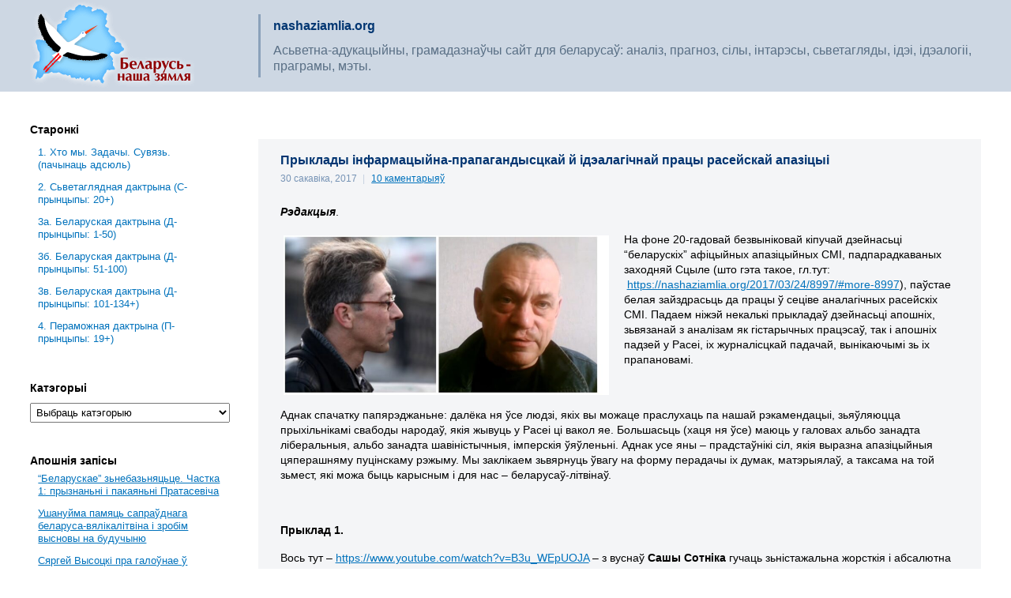

--- FILE ---
content_type: text/html; charset=UTF-8
request_url: https://nashaziamlia.org/2017/03/30/9056/
body_size: 21804
content:
<!DOCTYPE html PUBLIC "-//W3C//DTD XHTML 1.0 Transitional//EN"
    "http://www.w3.org/TR/xhtml1/DTD/xhtml1-transitional.dtd">
<html xmlns="http://www.w3.org/1999/xhtml" lang="be">
<head profile="http://gmpg.org/xfn/11">
  <meta http-equiv="Content-Type" content="text/html; charset=UTF-8"/>
  <title>Прыклады інфармацыйна-прапагандысцкай й ідэалагічнай працы расейскай апазіцыі - Беларусь - наша зямляБеларусь &#8211; наша зямля</title>
  <link rel="stylesheet" href="https://nashaziamlia.org/wp-content/themes/nz2/style.css" type="text/css" media="screen"/>
  <link rel="pingback" href="https://nashaziamlia.org/xmlrpc.php"/>
        <meta name='robots' content='index, follow, max-image-preview:large, max-snippet:-1, max-video-preview:-1' />

	<!-- This site is optimized with the Yoast SEO plugin v20.2 - https://yoast.com/wordpress/plugins/seo/ -->
	<link rel="canonical" href="https://nashaziamlia.org/2017/03/30/9056/" />
	<meta property="og:locale" content="en_US" />
	<meta property="og:type" content="article" />
	<meta property="og:title" content="Прыклады інфармацыйна-прапагандысцкай й ідэалагічнай працы расейскай апазіцыі - Беларусь - наша зямля" />
	<meta property="og:description" content="Рэдакцыя. На фоне 20-гадовай безвыніковай кіпучай дзейнасьці “беларускіх” афіцыйных апазіцыйных СМІ, падпарадкаваных заходняй Сцыле (што гэта такое, гл.тут:  https://nashaziamlia.org/2017/03/24/8997/#more-8997), паўстае белая зайздрасьць да працы ў сеціве аналагічных расейскіх СМІ. Падаем ніжэй некалькі прыкладаў дзейнасьці апошніх, зьвязанай з аналізам як гістарычных працэсаў, так і апошніх падзей у Расеі, іх журналісцкай падачай, вынікаючымі зь іх прапановамі. &nbsp; [&hellip;]" />
	<meta property="og:url" content="https://nashaziamlia.org/2017/03/30/9056/" />
	<meta property="og:site_name" content="Беларусь - наша зямля" />
	<meta property="article:published_time" content="2017-03-30T19:58:46+00:00" />
	<meta property="article:modified_time" content="2017-03-30T20:09:37+00:00" />
	<meta property="og:image" content="https://nashaziamlia.org/wp-content/uploads/2017/03/Фора-1.jpg" />
	<meta name="author" content="Алесь Астроўскі" />
	<meta name="twitter:label1" content="Written by" />
	<meta name="twitter:data1" content="Алесь Астроўскі" />
	<script type="application/ld+json" class="yoast-schema-graph">{"@context":"https://schema.org","@graph":[{"@type":"WebPage","@id":"https://nashaziamlia.org/2017/03/30/9056/","url":"https://nashaziamlia.org/2017/03/30/9056/","name":"Прыклады інфармацыйна-прапагандысцкай й ідэалагічнай працы расейскай апазіцыі - Беларусь - наша зямля","isPartOf":{"@id":"https://nashaziamlia.org/#website"},"datePublished":"2017-03-30T19:58:46+00:00","dateModified":"2017-03-30T20:09:37+00:00","author":{"@id":"https://nashaziamlia.org/#/schema/person/c5270a358af698e40d139835ccdbd204"},"breadcrumb":{"@id":"https://nashaziamlia.org/2017/03/30/9056/#breadcrumb"},"inLanguage":"be","potentialAction":[{"@type":"ReadAction","target":["https://nashaziamlia.org/2017/03/30/9056/"]}]},{"@type":"BreadcrumbList","@id":"https://nashaziamlia.org/2017/03/30/9056/#breadcrumb","itemListElement":[{"@type":"ListItem","position":1,"name":"Home","item":"https://nashaziamlia.org/"},{"@type":"ListItem","position":2,"name":"Прыклады інфармацыйна-прапагандысцкай й ідэалагічнай працы расейскай апазіцыі"}]},{"@type":"WebSite","@id":"https://nashaziamlia.org/#website","url":"https://nashaziamlia.org/","name":"Беларусь - наша зямля","description":"Асьветна-адукацыйны, грамадазнаўчы сайт для беларусаў: аналіз, прагноз, сілы, інтарэсы, сьветагляды, ідэі, ідэалогіі, праграмы, мэты.","potentialAction":[{"@type":"SearchAction","target":{"@type":"EntryPoint","urlTemplate":"https://nashaziamlia.org/?s={search_term_string}"},"query-input":"required name=search_term_string"}],"inLanguage":"be"},{"@type":"Person","@id":"https://nashaziamlia.org/#/schema/person/c5270a358af698e40d139835ccdbd204","name":"Алесь Астроўскі","image":{"@type":"ImageObject","inLanguage":"be","@id":"https://nashaziamlia.org/#/schema/person/image/","url":"https://secure.gravatar.com/avatar/f5ef02f84745a41d5d3e16859077c7ce?s=96&d=mm&r=g","contentUrl":"https://secure.gravatar.com/avatar/f5ef02f84745a41d5d3e16859077c7ce?s=96&d=mm&r=g","caption":"Алесь Астроўскі"},"sameAs":["https://nashaziamlia.org"],"url":"https://nashaziamlia.org/author/admin/"}]}</script>
	<!-- / Yoast SEO plugin. -->


<link rel="alternate" type="application/rss+xml" title="Беларусь - наша зямля &raquo; Стужка каментарыяў да &laquo;Прыклады інфармацыйна-прапагандысцкай й ідэалагічнай працы расейскай апазіцыі&raquo;" href="https://nashaziamlia.org/2017/03/30/9056/feed/" />
<script type="text/javascript">
window._wpemojiSettings = {"baseUrl":"https:\/\/s.w.org\/images\/core\/emoji\/14.0.0\/72x72\/","ext":".png","svgUrl":"https:\/\/s.w.org\/images\/core\/emoji\/14.0.0\/svg\/","svgExt":".svg","source":{"concatemoji":"https:\/\/nashaziamlia.org\/wp-includes\/js\/wp-emoji-release.min.js?ver=6.1.9"}};
/*! This file is auto-generated */
!function(e,a,t){var n,r,o,i=a.createElement("canvas"),p=i.getContext&&i.getContext("2d");function s(e,t){var a=String.fromCharCode,e=(p.clearRect(0,0,i.width,i.height),p.fillText(a.apply(this,e),0,0),i.toDataURL());return p.clearRect(0,0,i.width,i.height),p.fillText(a.apply(this,t),0,0),e===i.toDataURL()}function c(e){var t=a.createElement("script");t.src=e,t.defer=t.type="text/javascript",a.getElementsByTagName("head")[0].appendChild(t)}for(o=Array("flag","emoji"),t.supports={everything:!0,everythingExceptFlag:!0},r=0;r<o.length;r++)t.supports[o[r]]=function(e){if(p&&p.fillText)switch(p.textBaseline="top",p.font="600 32px Arial",e){case"flag":return s([127987,65039,8205,9895,65039],[127987,65039,8203,9895,65039])?!1:!s([55356,56826,55356,56819],[55356,56826,8203,55356,56819])&&!s([55356,57332,56128,56423,56128,56418,56128,56421,56128,56430,56128,56423,56128,56447],[55356,57332,8203,56128,56423,8203,56128,56418,8203,56128,56421,8203,56128,56430,8203,56128,56423,8203,56128,56447]);case"emoji":return!s([129777,127995,8205,129778,127999],[129777,127995,8203,129778,127999])}return!1}(o[r]),t.supports.everything=t.supports.everything&&t.supports[o[r]],"flag"!==o[r]&&(t.supports.everythingExceptFlag=t.supports.everythingExceptFlag&&t.supports[o[r]]);t.supports.everythingExceptFlag=t.supports.everythingExceptFlag&&!t.supports.flag,t.DOMReady=!1,t.readyCallback=function(){t.DOMReady=!0},t.supports.everything||(n=function(){t.readyCallback()},a.addEventListener?(a.addEventListener("DOMContentLoaded",n,!1),e.addEventListener("load",n,!1)):(e.attachEvent("onload",n),a.attachEvent("onreadystatechange",function(){"complete"===a.readyState&&t.readyCallback()})),(e=t.source||{}).concatemoji?c(e.concatemoji):e.wpemoji&&e.twemoji&&(c(e.twemoji),c(e.wpemoji)))}(window,document,window._wpemojiSettings);
</script>
<style type="text/css">
img.wp-smiley,
img.emoji {
	display: inline !important;
	border: none !important;
	box-shadow: none !important;
	height: 1em !important;
	width: 1em !important;
	margin: 0 0.07em !important;
	vertical-align: -0.1em !important;
	background: none !important;
	padding: 0 !important;
}
</style>
	<link rel='stylesheet' id='wp-block-library-css' href='https://nashaziamlia.org/wp-includes/css/dist/block-library/style.min.css?ver=6.1.9' type='text/css' media='all' />
<link rel='stylesheet' id='classic-theme-styles-css' href='https://nashaziamlia.org/wp-includes/css/classic-themes.min.css?ver=1' type='text/css' media='all' />
<style id='global-styles-inline-css' type='text/css'>
body{--wp--preset--color--black: #000000;--wp--preset--color--cyan-bluish-gray: #abb8c3;--wp--preset--color--white: #ffffff;--wp--preset--color--pale-pink: #f78da7;--wp--preset--color--vivid-red: #cf2e2e;--wp--preset--color--luminous-vivid-orange: #ff6900;--wp--preset--color--luminous-vivid-amber: #fcb900;--wp--preset--color--light-green-cyan: #7bdcb5;--wp--preset--color--vivid-green-cyan: #00d084;--wp--preset--color--pale-cyan-blue: #8ed1fc;--wp--preset--color--vivid-cyan-blue: #0693e3;--wp--preset--color--vivid-purple: #9b51e0;--wp--preset--gradient--vivid-cyan-blue-to-vivid-purple: linear-gradient(135deg,rgba(6,147,227,1) 0%,rgb(155,81,224) 100%);--wp--preset--gradient--light-green-cyan-to-vivid-green-cyan: linear-gradient(135deg,rgb(122,220,180) 0%,rgb(0,208,130) 100%);--wp--preset--gradient--luminous-vivid-amber-to-luminous-vivid-orange: linear-gradient(135deg,rgba(252,185,0,1) 0%,rgba(255,105,0,1) 100%);--wp--preset--gradient--luminous-vivid-orange-to-vivid-red: linear-gradient(135deg,rgba(255,105,0,1) 0%,rgb(207,46,46) 100%);--wp--preset--gradient--very-light-gray-to-cyan-bluish-gray: linear-gradient(135deg,rgb(238,238,238) 0%,rgb(169,184,195) 100%);--wp--preset--gradient--cool-to-warm-spectrum: linear-gradient(135deg,rgb(74,234,220) 0%,rgb(151,120,209) 20%,rgb(207,42,186) 40%,rgb(238,44,130) 60%,rgb(251,105,98) 80%,rgb(254,248,76) 100%);--wp--preset--gradient--blush-light-purple: linear-gradient(135deg,rgb(255,206,236) 0%,rgb(152,150,240) 100%);--wp--preset--gradient--blush-bordeaux: linear-gradient(135deg,rgb(254,205,165) 0%,rgb(254,45,45) 50%,rgb(107,0,62) 100%);--wp--preset--gradient--luminous-dusk: linear-gradient(135deg,rgb(255,203,112) 0%,rgb(199,81,192) 50%,rgb(65,88,208) 100%);--wp--preset--gradient--pale-ocean: linear-gradient(135deg,rgb(255,245,203) 0%,rgb(182,227,212) 50%,rgb(51,167,181) 100%);--wp--preset--gradient--electric-grass: linear-gradient(135deg,rgb(202,248,128) 0%,rgb(113,206,126) 100%);--wp--preset--gradient--midnight: linear-gradient(135deg,rgb(2,3,129) 0%,rgb(40,116,252) 100%);--wp--preset--duotone--dark-grayscale: url('#wp-duotone-dark-grayscale');--wp--preset--duotone--grayscale: url('#wp-duotone-grayscale');--wp--preset--duotone--purple-yellow: url('#wp-duotone-purple-yellow');--wp--preset--duotone--blue-red: url('#wp-duotone-blue-red');--wp--preset--duotone--midnight: url('#wp-duotone-midnight');--wp--preset--duotone--magenta-yellow: url('#wp-duotone-magenta-yellow');--wp--preset--duotone--purple-green: url('#wp-duotone-purple-green');--wp--preset--duotone--blue-orange: url('#wp-duotone-blue-orange');--wp--preset--font-size--small: 13px;--wp--preset--font-size--medium: 20px;--wp--preset--font-size--large: 36px;--wp--preset--font-size--x-large: 42px;--wp--preset--spacing--20: 0.44rem;--wp--preset--spacing--30: 0.67rem;--wp--preset--spacing--40: 1rem;--wp--preset--spacing--50: 1.5rem;--wp--preset--spacing--60: 2.25rem;--wp--preset--spacing--70: 3.38rem;--wp--preset--spacing--80: 5.06rem;}:where(.is-layout-flex){gap: 0.5em;}body .is-layout-flow > .alignleft{float: left;margin-inline-start: 0;margin-inline-end: 2em;}body .is-layout-flow > .alignright{float: right;margin-inline-start: 2em;margin-inline-end: 0;}body .is-layout-flow > .aligncenter{margin-left: auto !important;margin-right: auto !important;}body .is-layout-constrained > .alignleft{float: left;margin-inline-start: 0;margin-inline-end: 2em;}body .is-layout-constrained > .alignright{float: right;margin-inline-start: 2em;margin-inline-end: 0;}body .is-layout-constrained > .aligncenter{margin-left: auto !important;margin-right: auto !important;}body .is-layout-constrained > :where(:not(.alignleft):not(.alignright):not(.alignfull)){max-width: var(--wp--style--global--content-size);margin-left: auto !important;margin-right: auto !important;}body .is-layout-constrained > .alignwide{max-width: var(--wp--style--global--wide-size);}body .is-layout-flex{display: flex;}body .is-layout-flex{flex-wrap: wrap;align-items: center;}body .is-layout-flex > *{margin: 0;}:where(.wp-block-columns.is-layout-flex){gap: 2em;}.has-black-color{color: var(--wp--preset--color--black) !important;}.has-cyan-bluish-gray-color{color: var(--wp--preset--color--cyan-bluish-gray) !important;}.has-white-color{color: var(--wp--preset--color--white) !important;}.has-pale-pink-color{color: var(--wp--preset--color--pale-pink) !important;}.has-vivid-red-color{color: var(--wp--preset--color--vivid-red) !important;}.has-luminous-vivid-orange-color{color: var(--wp--preset--color--luminous-vivid-orange) !important;}.has-luminous-vivid-amber-color{color: var(--wp--preset--color--luminous-vivid-amber) !important;}.has-light-green-cyan-color{color: var(--wp--preset--color--light-green-cyan) !important;}.has-vivid-green-cyan-color{color: var(--wp--preset--color--vivid-green-cyan) !important;}.has-pale-cyan-blue-color{color: var(--wp--preset--color--pale-cyan-blue) !important;}.has-vivid-cyan-blue-color{color: var(--wp--preset--color--vivid-cyan-blue) !important;}.has-vivid-purple-color{color: var(--wp--preset--color--vivid-purple) !important;}.has-black-background-color{background-color: var(--wp--preset--color--black) !important;}.has-cyan-bluish-gray-background-color{background-color: var(--wp--preset--color--cyan-bluish-gray) !important;}.has-white-background-color{background-color: var(--wp--preset--color--white) !important;}.has-pale-pink-background-color{background-color: var(--wp--preset--color--pale-pink) !important;}.has-vivid-red-background-color{background-color: var(--wp--preset--color--vivid-red) !important;}.has-luminous-vivid-orange-background-color{background-color: var(--wp--preset--color--luminous-vivid-orange) !important;}.has-luminous-vivid-amber-background-color{background-color: var(--wp--preset--color--luminous-vivid-amber) !important;}.has-light-green-cyan-background-color{background-color: var(--wp--preset--color--light-green-cyan) !important;}.has-vivid-green-cyan-background-color{background-color: var(--wp--preset--color--vivid-green-cyan) !important;}.has-pale-cyan-blue-background-color{background-color: var(--wp--preset--color--pale-cyan-blue) !important;}.has-vivid-cyan-blue-background-color{background-color: var(--wp--preset--color--vivid-cyan-blue) !important;}.has-vivid-purple-background-color{background-color: var(--wp--preset--color--vivid-purple) !important;}.has-black-border-color{border-color: var(--wp--preset--color--black) !important;}.has-cyan-bluish-gray-border-color{border-color: var(--wp--preset--color--cyan-bluish-gray) !important;}.has-white-border-color{border-color: var(--wp--preset--color--white) !important;}.has-pale-pink-border-color{border-color: var(--wp--preset--color--pale-pink) !important;}.has-vivid-red-border-color{border-color: var(--wp--preset--color--vivid-red) !important;}.has-luminous-vivid-orange-border-color{border-color: var(--wp--preset--color--luminous-vivid-orange) !important;}.has-luminous-vivid-amber-border-color{border-color: var(--wp--preset--color--luminous-vivid-amber) !important;}.has-light-green-cyan-border-color{border-color: var(--wp--preset--color--light-green-cyan) !important;}.has-vivid-green-cyan-border-color{border-color: var(--wp--preset--color--vivid-green-cyan) !important;}.has-pale-cyan-blue-border-color{border-color: var(--wp--preset--color--pale-cyan-blue) !important;}.has-vivid-cyan-blue-border-color{border-color: var(--wp--preset--color--vivid-cyan-blue) !important;}.has-vivid-purple-border-color{border-color: var(--wp--preset--color--vivid-purple) !important;}.has-vivid-cyan-blue-to-vivid-purple-gradient-background{background: var(--wp--preset--gradient--vivid-cyan-blue-to-vivid-purple) !important;}.has-light-green-cyan-to-vivid-green-cyan-gradient-background{background: var(--wp--preset--gradient--light-green-cyan-to-vivid-green-cyan) !important;}.has-luminous-vivid-amber-to-luminous-vivid-orange-gradient-background{background: var(--wp--preset--gradient--luminous-vivid-amber-to-luminous-vivid-orange) !important;}.has-luminous-vivid-orange-to-vivid-red-gradient-background{background: var(--wp--preset--gradient--luminous-vivid-orange-to-vivid-red) !important;}.has-very-light-gray-to-cyan-bluish-gray-gradient-background{background: var(--wp--preset--gradient--very-light-gray-to-cyan-bluish-gray) !important;}.has-cool-to-warm-spectrum-gradient-background{background: var(--wp--preset--gradient--cool-to-warm-spectrum) !important;}.has-blush-light-purple-gradient-background{background: var(--wp--preset--gradient--blush-light-purple) !important;}.has-blush-bordeaux-gradient-background{background: var(--wp--preset--gradient--blush-bordeaux) !important;}.has-luminous-dusk-gradient-background{background: var(--wp--preset--gradient--luminous-dusk) !important;}.has-pale-ocean-gradient-background{background: var(--wp--preset--gradient--pale-ocean) !important;}.has-electric-grass-gradient-background{background: var(--wp--preset--gradient--electric-grass) !important;}.has-midnight-gradient-background{background: var(--wp--preset--gradient--midnight) !important;}.has-small-font-size{font-size: var(--wp--preset--font-size--small) !important;}.has-medium-font-size{font-size: var(--wp--preset--font-size--medium) !important;}.has-large-font-size{font-size: var(--wp--preset--font-size--large) !important;}.has-x-large-font-size{font-size: var(--wp--preset--font-size--x-large) !important;}
.wp-block-navigation a:where(:not(.wp-element-button)){color: inherit;}
:where(.wp-block-columns.is-layout-flex){gap: 2em;}
.wp-block-pullquote{font-size: 1.5em;line-height: 1.6;}
</style>
<link rel="https://api.w.org/" href="https://nashaziamlia.org/wp-json/" /><link rel="alternate" type="application/json" href="https://nashaziamlia.org/wp-json/wp/v2/posts/9056" /><link rel="EditURI" type="application/rsd+xml" title="RSD" href="https://nashaziamlia.org/xmlrpc.php?rsd" />
<link rel="wlwmanifest" type="application/wlwmanifest+xml" href="https://nashaziamlia.org/wp-includes/wlwmanifest.xml" />
<meta name="generator" content="WordPress 6.1.9" />
<link rel='shortlink' href='https://nashaziamlia.org/?p=9056' />
<link rel="alternate" type="application/json+oembed" href="https://nashaziamlia.org/wp-json/oembed/1.0/embed?url=https%3A%2F%2Fnashaziamlia.org%2F2017%2F03%2F30%2F9056%2F" />
<link rel="alternate" type="text/xml+oembed" href="https://nashaziamlia.org/wp-json/oembed/1.0/embed?url=https%3A%2F%2Fnashaziamlia.org%2F2017%2F03%2F30%2F9056%2F&#038;format=xml" />

		<!-- GA Google Analytics @ https://m0n.co/ga -->
		<script async src="https://www.googletagmanager.com/gtag/js?id=UA-42194914-1"></script>
		<script>
			window.dataLayer = window.dataLayer || [];
			function gtag(){dataLayer.push(arguments);}
			gtag('js', new Date());
			gtag('config', 'UA-42194914-1');
		</script>

	</head>
<body data-rsssl=1 class="post-template-default single single-post postid-9056 single-format-standard">


<div class="n-header">
  <div class="n-container">
    <div class="n-columns">
      <div class="n-column-left">
        <h1><a href="https://nashaziamlia.org/">Беларусь &#8211; наша зямля</a></h1>
      </div>
      <div class="n-column-right">
        <div class="n-header-wrapper">
          <p class="n-sitetitle">nashaziamlia.org</p>
          <p class="n-tagline">Асьветна-адукацыйны, грамадазнаўчы сайт для беларусаў: аналіз, прагноз, сілы, інтарэсы, сьветагляды, ідэі, ідэалогіі, праграмы, мэты.</p>
        </div>
      </div>
    </div>
  </div>
</div>

<div class="n-body">
  <div class="n-container">
    <div class="n-columns">

<div class="n-column-right n-content">

    
      <h2 class="pagetitle no-display">Запісы</h2>

      <div class="post-9056 post type-post status-publish format-standard hentry category-5 category-24-- category-43- category-37-- category-55--" id="post-9056">
        <h3 class="post-title" id="post-9056"><a href="https://nashaziamlia.org/2017/03/30/9056/" rel="bookmark"
                                                               title="Сталая спасылка на Прыклады інфармацыйна-прапагандысцкай й ідэалагічнай працы расейскай апазіцыі">Прыклады інфармацыйна-прапагандысцкай й ідэалагічнай працы расейскай апазіцыі</a>
        </h3>
        <small class="n-date">
            30 сакавіка, 2017          <span>|</span>
            <a href="https://nashaziamlia.org/2017/03/30/9056/#comments">10 каментарыяў</a>        </small>

        <div class="entry">
            <p><strong><em>Рэдакцыя</em></strong>.</p>
<p><a href="https://nashaziamlia.org/wp-content/uploads/2017/03/Фора-1.jpg"><img decoding="async" class="alignleft wp-image-9057" src="https://nashaziamlia.org/wp-content/uploads/2017/03/Фора-1.jpg" alt="Фора 1" width="412" height="202" srcset="https://nashaziamlia.org/wp-content/uploads/2017/03/Фора-1.jpg 1128w, https://nashaziamlia.org/wp-content/uploads/2017/03/Фора-1-300x147.jpg 300w, https://nashaziamlia.org/wp-content/uploads/2017/03/Фора-1-1024x502.jpg 1024w, https://nashaziamlia.org/wp-content/uploads/2017/03/Фора-1-768x377.jpg 768w" sizes="(max-width: 412px) 100vw, 412px" /></a>На фоне 20-гадовай безвыніковай кіпучай дзейнасьці “беларускіх” афіцыйных апазіцыйных СМІ, падпарадкаваных заходняй Сцыле (што гэта такое, гл.тут:  <a href="https://nashaziamlia.org/2017/03/24/8997/#more-8997">https://nashaziamlia.org/2017/03/24/8997/#more-8997</a>), паўстае белая зайздрасьць да працы ў сеціве аналагічных расейскіх СМІ. Падаем ніжэй некалькі прыкладаў дзейнасьці апошніх, зьвязанай з аналізам як гістарычных працэсаў, так і апошніх падзей у Расеі, іх журналісцкай падачай, вынікаючымі зь іх прапановамі.</p>
<p><span id="more-9056"></span></p>
<p>&nbsp;</p>
<p>Аднак спачатку папярэджаньне: далёка ня ўсе людзі, якіх вы можаце праслухаць па нашай рэкамендацыі, зьяўляюцца прыхільнікамі свабоды народаў, якія жывуць у Расеі ці вакол яе. Большасьць (хаця ня ўсе) маюць у галовах альбо занадта ліберальныя, альбо занадта шавіністычныя, імперскія ўяўленьні. Аднак усе яны – прадстаўнікі сіл, якія выразна апазіцыйныя цяперашняму пуцінскаму рэжыму. Мы заклікаем зьвярнуць ўвагу на форму перадачы іх думак, матэрыялаў, а таксама на той зьмест, які можа быць карысным і для нас – беларусаў-літвінаў.</p>
<p>&nbsp;</p>
<p><strong>Прыклад 1.</strong></p>
<p>Вось тут &#8211; <a href="https://www.youtube.com/watch?v=B3u_WEpUOJA">https://www.youtube.com/watch?v=B3u_WEpUOJA</a> – з вуснаў <strong>Сашы Сотніка</strong> гучаць зьністажальна жорсткія і абсалютна бясстрашныя ацэнкі вынікаў пуцінскай палітыкі для лёсу Расеі. Зьвярніце ўвагу, інтэрвю было дадзена яшчэ ў лютым г.г.</p>
<p><a href="https://nashaziamlia.org/wp-content/uploads/2017/03/Фора-2.jpg"><img decoding="async" loading="lazy" class="aligncenter size-full wp-image-9058" src="https://nashaziamlia.org/wp-content/uploads/2017/03/Фора-2.jpg" alt="Фора 2" width="379" height="363" srcset="https://nashaziamlia.org/wp-content/uploads/2017/03/Фора-2.jpg 379w, https://nashaziamlia.org/wp-content/uploads/2017/03/Фора-2-300x287.jpg 300w" sizes="(max-width: 379px) 100vw, 379px" /></a></p>
<p><strong> </strong></p>
<p><strong>Прыклад 2.</strong></p>
<p>Тут &#8211; <a href="https://www.youtube.com/watch?v=hR5EZqQFrmo">https://www.youtube.com/watch?v=hR5EZqQFrmo</a>  &#8211; яшчэ адзін лютаўскі прыклад добрай прапагандысцкай працы прадстаўніка расейскай апазіцыі &#8211; працы, заснаванай на падколках, гіпербалах, ёрнічаньні. З дапамогай гэтых “прыладаў” крытыкуецца палітыка Расеі што да Беларусі.</p>
<p><a href="https://nashaziamlia.org/wp-content/uploads/2017/03/Фора-3.jpg"><img decoding="async" loading="lazy" class="aligncenter size-full wp-image-9059" src="https://nashaziamlia.org/wp-content/uploads/2017/03/Фора-3.jpg" alt="Фора 3" width="592" height="362" srcset="https://nashaziamlia.org/wp-content/uploads/2017/03/Фора-3.jpg 592w, https://nashaziamlia.org/wp-content/uploads/2017/03/Фора-3-300x183.jpg 300w" sizes="(max-width: 592px) 100vw, 592px" /></a></p>
<p>&nbsp;</p>
<p><strong>Прыклад 3. </strong></p>
<p>Іншая форма прапагандысцкага ўзьдзеяньня на расейскае грамадства &#8211;  вядомы <strong>Вячаслаў Мальцаў</strong> штодзённа выступае зь “Кепскімі навінамі”, “артпадрыхтоўкай да рэвалюцыі 5.11.2017” і слоганам: “Не чакаем, а рыхтуемся”. Вам на пробу мы прапануем, напрыклад, наступную 2-гадзінную трансьляцыю &#8211;  <a href="https://www.youtube.com/watch?v=ROgoI49LQVU">https://www.youtube.com/watch?v=ROgoI49LQVU</a> . Стаўленьне да Лу-кі гл. ў 59:00.</p>
<p><a href="https://nashaziamlia.org/wp-content/uploads/2017/03/Фора-4.jpg"><img decoding="async" loading="lazy" class="aligncenter size-full wp-image-9060" src="https://nashaziamlia.org/wp-content/uploads/2017/03/Фора-4.jpg" alt="Фора 4" width="574" height="353" srcset="https://nashaziamlia.org/wp-content/uploads/2017/03/Фора-4.jpg 574w, https://nashaziamlia.org/wp-content/uploads/2017/03/Фора-4-300x184.jpg 300w" sizes="(max-width: 574px) 100vw, 574px" /></a></p>
<p>&nbsp;</p>
<p><strong>Прыклад 4.</strong></p>
<p>А вось добры прыклад якаснай прапаганды з боку апазіцыі ў сувязі з падзеямі ў Расеі 26.03.2017 г. &#8211; <a href="https://www.youtube.com/watch?v=11OSh7jgX98">https://www.youtube.com/watch?v=11OSh7jgX98</a></p>
<p><a href="https://nashaziamlia.org/wp-content/uploads/2017/03/Фора-5.jpg"><img decoding="async" loading="lazy" class="aligncenter size-full wp-image-9061" src="https://nashaziamlia.org/wp-content/uploads/2017/03/Фора-5.jpg" alt="Фора 5" width="536" height="311" srcset="https://nashaziamlia.org/wp-content/uploads/2017/03/Фора-5.jpg 536w, https://nashaziamlia.org/wp-content/uploads/2017/03/Фора-5-300x174.jpg 300w" sizes="(max-width: 536px) 100vw, 536px" /></a></p>
<p>&nbsp;</p>
<p><strong>Прыклад 5. </strong></p>
<p>Думкі пра альтэрнатыўную будучыню Расеі можна пачуць тут &#8211; <u><a href="https://www.youtube.com/watch?v=MTrHryojl84">https://www.youtube.com/watch?v=MTrHryojl84</a></u> . Іх выказвае журналіст <strong>Ігар Якавенка </strong>ў інтэрвю Сашы Сотніку.</p>
<p><strong> <a href="https://nashaziamlia.org/wp-content/uploads/2017/03/Фора-6.jpg"><img decoding="async" loading="lazy" class="aligncenter size-full wp-image-9062" src="https://nashaziamlia.org/wp-content/uploads/2017/03/Фора-6.jpg" alt="Фора 6" width="554" height="364" srcset="https://nashaziamlia.org/wp-content/uploads/2017/03/Фора-6.jpg 554w, https://nashaziamlia.org/wp-content/uploads/2017/03/Фора-6-300x197.jpg 300w" sizes="(max-width: 554px) 100vw, 554px" /></a></strong></p>
<p>Паколькі ў інтэрвю гучыць ня толькі паліталагічны аналіз, а і ідэалагічныя рэчы, мы вырашылі частку інтэрвю перавесьці  ў пісьмовую форму.</p>
<p>… (10:00)</p>
<p><strong><em>С.Сотнік: Па якіх сцэнарах будзе разьвівацца пратэст 2017 г.?</em></strong></p>
<p><strong>І.Якавенка</strong>: Адзінага сцэнару няма. Сцэнароў шмат.</p>
<p>Адзін зь іх – гэта тое, што адбылося з пратэстам 2011-12 гг., калі пратэст быў проста зьліты… Сярод зьлівальшчыкаў таго пратэсту былі арганізатары гэтага пратэсту&#8230; Была створана бессэнсоўная Каардынацыйная рада апазіцыі, якая ціха сканала ад унутраных хваробаў, якія былі закладзены пры яе стварэньні.</p>
<p>Такі сумны сцэнар можа паўтарыцца і толькі <strong>па адной прычыне: з-за таго, што ў арганізаратаў пратэстаў ня будзе будучых хадоў</strong>.  Цяпер такіх хадоў няма і ніколі не было!</p>
<p>[Прычына ў тым, што] гэтыя людзі – <strong>геніяльныя палітычныя тэхнолагі</strong>. Нічога параўнальнага з камандай Навальнага ў Расеі не было і няма…</p>
<p>… Навальны выкарыстоўвае невялікую каманду, дзейнічае вельмі тэхналагічна. <strong>Аднак гэтага недастаткова для таго, каб зламаць рэжым</strong>.  Бо ў людзей цалкам справядліва ўзьнікае пытаньне: <strong>а далей што?</strong></p>
<p>Ну, вось выйшлі. Добра выйшлі, шмат выйшла. Убачылі, што мы не адныя ў гэтай краіне. Моладзь упершыню набыла пэўны досьвед. Аднак у той жа час паўстае пытаньне: <strong>што далей?..</strong></p>
<p>На гэтае пытаньне адказу няма. Паўтарэньне падобнага ператвараецца ў дурную бясконцасьць, якая ў канчатковым выніку ператвараецца ў нуль.</p>
<p>Таму людзям, якія ўсур’ёз імкнуцца разьвітацца з пуцінскім рэжымам, неабходна зрабіць некалькі рэчаў:</p>
<p>&#8211; <u>па-перашае</u>, стварыць альтэрнатыўны ўрад. Гаворка ня йдзе аб прымітыўным прызначэньні некалькі чалавек ва ўрад будучай Расеі. <strong>Гаворка пра сур’ёзны працэс, у выніку якога мы пачынаем прад’яўляць альтэрнатывы</strong>. Гэта не павінна быць нейкая асобная партыя &#8211; ніякая зь існуючых расейскіх партый сёньня на ролю альтэрнатыўнага ўраду прэтэндаваць ня можа. <strong>Гаворка пра сур’ёзнае ўсенароднае абмеркаваньне ТОЙ АЛЬТЭРНАТЫВЫ, якая павінна прыйсьці на зьмену цяпершняму рэжыму</strong>. Трэба, каб люді разумелі: вось яна сёньняшняя Расея &#8211; бессэнсоўная рэпрэсіўная дзяржава фашыстоўскага тыпу [а мы прапануем нешта значна лепшае]. … Гаворка не ідзе пра стварэньне нейкіх структур, якія стануць мішэньню ў прорэзі прыцэла… <strong>Гаворка пра сур’ёзны працэс дыскусіі [на тэму альтэрнатыўнай будучыні]</strong>.</p>
<p>(каней цытаты)</p>
<p>&#8211;</p>
<p>&nbsp;</p>
<p><strong>Ад рэдакцыі:</strong></p>
<p>“Беларуская апазіцыя” за два дзесяцігоддзі “змаганьня з рэжымам” сха́вала сотні мільёнаў даляраў “дапамогі Захаду” і адначасна…  прафукала сваю шматгадовую фору перад апазіцыяй расейскай, якую стварылі сябры рэдакцыі нашага сайта сваёй ідэалагічнай працай. Цяпер маскоўцы кажуць дакладна пра тое, пра што мы казалі ў дачыненьні да стратэгічнага шляху вырашэньня нашых беларускіх праблем – пра працу па стварэньні <strong>ПРАГРАМНАГА ВОБРАЗУ БУДУЧАЙ БЕЛАРУСКАЙ ДЗЯРЖАВЫ</strong>.</p>
<p>Нагадаем, такая гаворка была і ў канцы 1990-х (канферэнцыя “Беларуская нацыянальная ідэя”), і ў 2002-м (напісаньне кнігі “Адэкватная сьхема нашай рэчаіснасьці”), і ў 2003-м (выступ Астроўскага на зьездзе БНФ), і ў 2005-05 гг. (артыкул “Наша галоўная праблема – этнацыд! Наша мэта – беларуская дзяржава!”; стварэньне рэдакцыі й пачатак працы сайта “Нашазямля”), і ў пачатку 2010-х (ініцыятыва стварэньня Беларускага дэмакратычнага руху). Тое ж працягваецца і ў гэтыя дні (на сайце ёсьць дзясяткі матэрыялаў, дзе ўзгадваецца ідэя працы над стварэньнем <strong>Праграмнага вобразу Будучай Беларускай Дзяржавы</strong>).</p>
<p>Рэакцыі з боку “афіцыйнай апазіцыі” – нуль. Працавалі толькі мы. Зрабілі шмат. Але гаворка не пра нас, а пра іншых, пра тых, хто мог бы далучыцца, паскорыць працэс, падвысіць якасьць, але не далучыўся, не паскорыў, не падвысіў. І вось тут трэба сказаць, што ў нас першапачаткова складалася ўражаньне, што ўсе лідары афіцыйнай апазіцыі проста абсалютна тупыя людзі &#8211; поўныя ідыёты… І толькі пазьней стала відавочным, што справа зусім у іншым &#8211; <strong>іх лёс беларускага народу не цікавіць, іх цікавяць толькі бабкі</strong>… У лепшым выпадку прычынай зьяўляліся неабмежаваныя эгацэнтрызм, амбіцыі.</p>
<p>Гэта факт і адначасна прысуд, які навечна застанецца ў гісторыі!</p>
<p>На гэтае разуменьне сёньня наслойваецца новы факт, які ў вас перад вачамі.</p>
<p>Мы ня ведаем, ці самі маскоўцы даходзяць да думак, як ім забясьпечыць стратэгічны посьпех, ці яны тое-сёе паціху “пазычылі” ў нас, але тую часавую перавагу, тую фору ў два дзесяцігоддзі, якую мела беларуская апазіцыя ў ідэалагічным плане перад апазіцыяй расейскай за кошт нашай працы, яна вось-вось можа канчаткова страціць&#8230;</p>
<p>У сувязі з усім адзначаным у чарговы раз нагадаем: ужо 11 гадоў працуе наш сайт, прызначаны для галоўнай мэты – складаньне сістэмна-зьвязанага<strong> Праграмнага вобразу будучай беларускай дзяржавы</strong>. Гэты вобраз  павінен зыходзіць са стратэгічнага прынцыпу: ВЯЛІКАЛІТВА-БЕЛАРУСЬ – НАША ЗЯМЛЯ, І ТОЛЬКІ МЫ &#8211; БЕЛАРУСЫ-ЛІТВІНЫ &#8211; ЯЕ ЗАКОННЫЯ ГАСПАДАРЫ! Заклікаем кожнага <strong>беларуса-вялікалітвіна</strong> (іншых просім не турбавацца), якому ёсьць што сказаць па тэме ці які можа якім-небудзь іншым чынам данай ідэалагічнай дзейнасьці  паспрыяць (у т.л. матэрыяльна ці арганізацыйна), далучацца да нашай дзейнасьці.</p>
<p>&#8211;</p>
<p>Усяго лепшага, сябры.</p>
<p>&nbsp;</p>
<p>&nbsp;</p>

                        
          <p class="postmetadata alt">
            <small>
              Гэты запіс апублікаваны:
                                Чацвер, 30 сакавіка, 2017 у 21:58              <br/>Катэгорыі: <a href="https://nashaziamlia.org/category/%d0%a1%d1%8c%d0%b2%d0%b5%d1%82-%d1%81%d1%91%d0%bd%d1%8c%d0%bd%d1%8f/" rel="category tag">1.6. Сьвет сёньня</a>, <a href="https://nashaziamlia.org/category/24-%d0%a0%d0%b0%d1%81%d0%b5%d0%b9%d1%81%d0%ba%d0%b0%d1%8f-%d0%b0%d0%bf%d0%b0%d0%b7%d1%96%d1%86%d1%8b%d1%8f/" rel="category tag">2.4. Расейская апазіцыя</a>, <a href="https://nashaziamlia.org/category/43-%d0%a0%d0%b0%d1%81%d0%b5%d1%8f/" rel="category tag">3.4.5. Расея</a>, <a href="https://nashaziamlia.org/category/37-%d0%9c%d0%b5%d1%82%d0%b0%d0%b4%d1%8b-%d0%bf%d1%80%d0%b0%d0%bf%d0%b0%d0%b3%d0%b0%d0%bd%d0%b4%d1%8b/" rel="category tag">3.7. Метады прапаганды</a>, <a href="https://nashaziamlia.org/category/55-%d0%9f%d0%b0%d1%80%d0%b0%d0%bb%d0%b5%d0%bb%d1%96-%d1%81%d0%b0%d1%86%d1%8b%d1%8f%d0%bb%d1%8c%d0%bd%d1%8b%d1%8f/" rel="category tag">5.5. Паралелі сацыяльныя</a>.
              Вы можаце сачыць за каментарамі пры дапамозе <a href="https://nashaziamlia.org/2017/03/30/9056/feed/">RSS 2.0</a> стужкі.

                                  <br/>Вы можаце пакінуць каментар. Але пінгі забаронены.

                
            </small>


          </p>

        </div>
      </div>

        
<!-- You can start editing here. -->

  <h3 id="comments">10 каментарыяў</h3>

  <div class="navigation">
    <div class="alignleft"></div>
    <div class="alignright"></div>
  </div>

  <ol class="commentlist">
      		<li class="comment even thread-even depth-1 parent" id="comment-158257">
				<div id="div-comment-158257" class="comment-body">
				<div class="comment-author vcard">
			<img alt='' src='https://secure.gravatar.com/avatar/78697e1280748c9bd6f158f26fb9cb03?s=32&#038;d=mm&#038;r=g' srcset='https://secure.gravatar.com/avatar/78697e1280748c9bd6f158f26fb9cb03?s=64&#038;d=mm&#038;r=g 2x' class='avatar avatar-32 photo' height='32' width='32' loading='lazy' decoding='async'/>			<cite class="fn">Siarhiej</cite> <span class="says">кажа:</span>		</div>
		
		<div class="comment-meta commentmetadata">
			<a href="https://nashaziamlia.org/2017/03/30/9056/#comment-158257">31 сакавіка, 2017 у 09:31</a>		</div>

		<p>Ёсць навука &#8220;Паліталогія&#8221;. Першым палітолагам быў Мікола Макіавелі. Магчыма апазіцыя, вертыкаль, Захад ды іншыя дзейнічаюць па гэтай навуке.</p>

		<div class="reply"><a rel='nofollow' class='comment-reply-link' href='#comment-158257' data-commentid="158257" data-postid="9056" data-belowelement="div-comment-158257" data-respondelement="respond" data-replyto="Адказаць Siarhiej" aria-label='Адказаць Siarhiej'>Адказаць</a></div>
				</div>
				<ul class="children">
		<li class="comment odd alt depth-2 parent" id="comment-158259">
				<div id="div-comment-158259" class="comment-body">
				<div class="comment-author vcard">
			<img alt='' src='https://secure.gravatar.com/avatar/f5ef02f84745a41d5d3e16859077c7ce?s=32&#038;d=mm&#038;r=g' srcset='https://secure.gravatar.com/avatar/f5ef02f84745a41d5d3e16859077c7ce?s=64&#038;d=mm&#038;r=g 2x' class='avatar avatar-32 photo' height='32' width='32' loading='lazy' decoding='async'/>			<cite class="fn">Рэдакцыя</cite> <span class="says">кажа:</span>		</div>
		
		<div class="comment-meta commentmetadata">
			<a href="https://nashaziamlia.org/2017/03/30/9056/#comment-158259">31 сакавіка, 2017 у 10:23</a>		</div>

		<p>У цыніка-лізаблюда Макіявелі, які бачыў сэнс свайго жыцьця ў тым, каб быць пракладкай пад мягкім месцам розных &#8220;гасудароў&#8221;, прапісана як утрымліваць уладу, распараджацца ёй.<br />
Перад намі задача адваротная &#8211; як ПРЫСТОЙНЫМ ЛЮДЗЯМ прыйсьці да ўлады, каб уладкаваць становішча ва ўласнай дзяржаве. Па сутнасьці, задач дзьве: трэба замяніць уладу (1-я) і пры гэтым да ўлады павінны прыйсьці прыстойныя людзі (2-я). Бо замена адных &#8220;настаяшчых ідыётаў&#8221; на іншых сэнсу ня мае.<br />
Адзін з класікаў тэорыі замены ўлады &#8211; А.Грамшы. Ён раіў максімальна маштабна, падрыўна ўлады крытыкаваць-дыскрэдытаваць.<br />
Мы, у т.л. на старонках нашага сайта, ужо даўно разьвілі гэтую тэорыю прапановай, што акрамя крытыкі трэба агітаваць за пазітыўную альтэрнатыву (гэта асабліва важна для такога разумнага грамадства, як наша, дзе кожны беларус-вялікалітвін мае ў сябе гены вольнай шляхты ВКЛ). Тады ж мы патлумачылі, што толькі два адначаных падыходы, аб&#8217;яднаныя разам, могуць вырашыць у Беларусі 1-ю задачу.<br />
2-ю задачу могуць вырашыць толькі беларусы-вялікалітвіны, якія будуць шчыра і зацята працаваць па стварэньні Праграмнага вобразу БУДУЧАЙ БЕЛАРУСКАЙ ДЗЯРЖАВЫ (зьвярніце ўвагу, такая справа цалкам легальная!). Так яны выявяцца, пазнаёмяцца, прытруцца, узаемна выправяць накінутыя ім прапагандысцкія вывіхі ў сваіх мазгах, аб&#8217;яднаюцца вакол адзінай высокай мэты.<br />
І вось вы, Сяргей, бачыце, як праходзяць дзесяцігоддзі (!), а гэтыя сэнсоўныя і элементарныя рэчы (!)&#8230; ня робяцца.<br />
Чаму?!<br />
Шмат разоў вам тлумачылі. Гэта адбываецца таму, што так званая &#8220;беларуская апазіцыя&#8221; складаецца з асоб, якія маюць іншыя злачынныя мэты. Ужо таму злачынныя, што не зыходзяць з аб&#8217;ектыўных (т.б., законных, праўдзівых, справядлівых) інтарэсаў беларусаў-вялікалітвінаў на іх уласнай зямлі. Наадварот, &#8220;беларускія апазіцыянеры&#8221; і тыя, хто за імі стаіць, хто іх фінансуе проста хацелі б улезьці на карак беларусаў, скінушы адтуль расейскую імперыякратыю. Таму яны свае мэты хаваюць, і стваральныя, персьпектыўныя, сапраўды дэмакратычныя мэты ня толькі не прапагандуюць, а і не даюць магчымасьці беларусам іх сфармуляваць.<br />
Менавіта па гэтай прычыне ўсе нашыя заклікі змагацца за БЕЛАРУСКУЮ ДЭМАКРАТЫЮ ўсяляк блакуюцца СМДІ афіцыйнай апазіцыі (можна прывесьці гору прыкладаў гэтага), наша дзейнасьць, а тым больш яе зьмест, усяляк імі замоўчваецца, зашумляецца. Ігнаруецца наша дзейнасьць і ўсялякімі заходнімі фондамі, прызначанымі, як яны заяўляюць, &#8220;падтрымаць беларускі народ у замаганьні за дэмакратыю ў Беларусі&#8221;.<br />
Цынікі, падонкі, прадажныя лізаблюды&#8230;<br />
Што рабіць? Выйсьце толькі ў наступным:<br />
&#8211; нам &#8211; беларусам-вялікалітвінам &#8211; трэба засвоіць, што разьлічваць у змаганьні за нашы аб&#8217;ектыўныя інтарэсы нам давядзецца толькі на сябе;<br />
&#8211; што нам трэба пачынаць самім варушыцца &#8211; аб&#8217;яўляцца, аб&#8217;ядноўвацца, арганізоўвацца і нарэшце пачынаць рабіць сэнсоўную, персьпектыўную справу;<br />
&#8211; што нам давядзецца дзейнічаць у варожым асяроддзі, калі за нашу найвялікшую каштоўнасьць &#8211; Незалежную Беларускую Дэмакратычную Дзяржаву &#8211; будуць змагацца таксама іншыя магутныя сілы, якія будуць мець свае мэты, і гэтыя мэты будуць злачынныя. Злачыннымі будуць і метады дзейнасьці гэтых сіл&#8230; </p>
<p>Карацей, даёш ПРАГРАМНЫ ВОБРАЗ БУДУЧАЙ БЕЛАРУСКАЙ ДЗЯРЖАВЫ!</p>

		<div class="reply"><a rel='nofollow' class='comment-reply-link' href='#comment-158259' data-commentid="158259" data-postid="9056" data-belowelement="div-comment-158259" data-respondelement="respond" data-replyto="Адказаць Рэдакцыя" aria-label='Адказаць Рэдакцыя'>Адказаць</a></div>
				</div>
				<ul class="children">
		<li class="comment even depth-3" id="comment-158291">
				<div id="div-comment-158291" class="comment-body">
				<div class="comment-author vcard">
			<img alt='' src='https://secure.gravatar.com/avatar/fc0bc7dfa54822587f236a45c7fda37f?s=32&#038;d=mm&#038;r=g' srcset='https://secure.gravatar.com/avatar/fc0bc7dfa54822587f236a45c7fda37f?s=64&#038;d=mm&#038;r=g 2x' class='avatar avatar-32 photo' height='32' width='32' loading='lazy' decoding='async'/>			<cite class="fn">Мікола)))</cite> <span class="says">кажа:</span>		</div>
		
		<div class="comment-meta commentmetadata">
			<a href="https://nashaziamlia.org/2017/03/30/9056/#comment-158291">2 красавіка, 2017 у 18:15</a>		</div>

		<p>нарэшце нехта на Беларусі назваў Макіявэлі тым кім ён быў, думаў, таго дня не дачакаюся )))</p>

		<div class="reply"><a rel='nofollow' class='comment-reply-link' href='#comment-158291' data-commentid="158291" data-postid="9056" data-belowelement="div-comment-158291" data-respondelement="respond" data-replyto="Адказаць Мікола)))" aria-label='Адказаць Мікола)))'>Адказаць</a></div>
				</div>
				</li><!-- #comment-## -->
</ul><!-- .children -->
</li><!-- #comment-## -->
</ul><!-- .children -->
</li><!-- #comment-## -->
		<li class="comment odd alt thread-odd thread-alt depth-1 parent" id="comment-158261">
				<div id="div-comment-158261" class="comment-body">
				<div class="comment-author vcard">
			<img alt='' src='https://secure.gravatar.com/avatar/f07385b480d3c07305854fe72cc1eb39?s=32&#038;d=mm&#038;r=g' srcset='https://secure.gravatar.com/avatar/f07385b480d3c07305854fe72cc1eb39?s=64&#038;d=mm&#038;r=g 2x' class='avatar avatar-32 photo' height='32' width='32' loading='lazy' decoding='async'/>			<cite class="fn">Павел Біч</cite> <span class="says">кажа:</span>		</div>
		
		<div class="comment-meta commentmetadata">
			<a href="https://nashaziamlia.org/2017/03/30/9056/#comment-158261">31 сакавіка, 2017 у 11:02</a>		</div>

		<p>Челавек набывае мужнасць, упэўнінасць,  пакой калі ён &#8220;прыцепляецца&#8221; да нечага вялікага, значна большага чым ён ёсць сам. На першым месцы тут стаіць канешне Бог. Эўропа прашла шлях веры ў Бога мракабеснага ў раннем сярэдневечым, але там Вера часткова перамагала цывільную уладу. Не так было ў Расеі. Не ведаю дакладна адкуль, &#8211; магчыма ад манголаў- ў Расеі Вера ніколі не перамагала цывільную уладу.  Тыя хто сільна  верыў бежалі ў лясы ў скіты. Гэта Цезаря &#8211; папізм. Негледзячы на тое што рускім свойствены метафізічны лад мыслення (схільнасць да перабольшвання, адсутнасць пачуцця меры і г.д.) &#8211; лад які пануе у веруючых людзей &#8211; , ў Расеі Вера ў Бога не пусціла глыбокія корні як ў Эўропе. І асабліва ў верхніх слаях грамадства. Здаецца, пуцінцам не удаёцца аправаслявіць Расею.<br />
     Але ёсць яшчэ адно Вялікае, прыцепіўшыся да якога можна набыць тыя ж якасці што дае вера ў Бога. Гэта Родіна-народ-нацыя. І рускіе выбралі менавіта гэты спосаб будавацца. Раді Велічы Расеі яны ахвяруюць сваім Добрабытам і Свабодай. Вялікіе памеры Расеі пітаюць упэўнінасць рускіх што яны вялікія і ва усіх іншых аспектах, а паколькі гэта цалкам не так, то яны прымушаны хлусіць і хлусіць. Якшто рускіе адчуваюць што іх не паважаюць ў Свеце, яны хапаюцца за зброю, каб хоць так атрымаць павагу да сваёй велічы. Баюся што Крым стане той гіряй што можа зноў у каторый раз уцягнуць рускіх ў бездань.  Ведзь прыход да улады дэмакратаў непазбежна паставіць пытанне пра Крым. Пагадзяцца ль яны на стварэння ў Крыму нейкай там руска-украінска-татарскай рэспублікі? Так што будучыня Расеі вельмі тмяная. Яе магчымы развал можа  пахаваць нас, паколькі самы лепшы матэрыял Расеі рынецца да нас як ў эўрапейскую Расеі. На  нашым нац. адраджэнні тады можна будзе паставіць крыж.<br />
 Што да праграміравання нашай будучыні, чым хоча заняцца Рэдакцыя. то наша будучыня таксамая тмяная. Яна будзе залежыць што адбудзецца з Украінай і Расеяй і наогул ў Эўропе. У такіх невызначаных умовах, я мяркую, нам застаецца толькі падвышаць нацыяналізм нашых людзей, які ім будзе карысным пры любым раскладзе падзей. Канцетраваная форма нацыяналізма ёсць літоўскасць/літвінства. Як там было ў гісторыі гэта пытанне для дурняў. &#8220;Самавобраз і вобраз мінулага ствараюцца разам.&#8221;</p>

		<div class="reply"><a rel='nofollow' class='comment-reply-link' href='#comment-158261' data-commentid="158261" data-postid="9056" data-belowelement="div-comment-158261" data-respondelement="respond" data-replyto="Адказаць Павел Біч" aria-label='Адказаць Павел Біч'>Адказаць</a></div>
				</div>
				<ul class="children">
		<li class="comment even depth-2" id="comment-158267">
				<div id="div-comment-158267" class="comment-body">
				<div class="comment-author vcard">
			<img alt='' src='https://secure.gravatar.com/avatar/78697e1280748c9bd6f158f26fb9cb03?s=32&#038;d=mm&#038;r=g' srcset='https://secure.gravatar.com/avatar/78697e1280748c9bd6f158f26fb9cb03?s=64&#038;d=mm&#038;r=g 2x' class='avatar avatar-32 photo' height='32' width='32' loading='lazy' decoding='async'/>			<cite class="fn">Siarhiej</cite> <span class="says">кажа:</span>		</div>
		
		<div class="comment-meta commentmetadata">
			<a href="https://nashaziamlia.org/2017/03/30/9056/#comment-158267">31 сакавіка, 2017 у 16:05</a>		</div>

		<p>Павел, чыста &#8220;рускіх&#8221; у Расеі меньш 50%, а калмыкам, чукчам ды іншым 140 карэнным этнасам Расеі &#8220;веліч&#8221; да дупы, таксама як алкашам. Пуцін блефуя.</p>

		<div class="reply"><a rel='nofollow' class='comment-reply-link' href='#comment-158267' data-commentid="158267" data-postid="9056" data-belowelement="div-comment-158267" data-respondelement="respond" data-replyto="Адказаць Siarhiej" aria-label='Адказаць Siarhiej'>Адказаць</a></div>
				</div>
				</li><!-- #comment-## -->
</ul><!-- .children -->
</li><!-- #comment-## -->
		<li class="comment odd alt thread-even depth-1" id="comment-158269">
				<div id="div-comment-158269" class="comment-body">
				<div class="comment-author vcard">
			<img alt='' src='https://secure.gravatar.com/avatar/f07385b480d3c07305854fe72cc1eb39?s=32&#038;d=mm&#038;r=g' srcset='https://secure.gravatar.com/avatar/f07385b480d3c07305854fe72cc1eb39?s=64&#038;d=mm&#038;r=g 2x' class='avatar avatar-32 photo' height='32' width='32' loading='lazy' decoding='async'/>			<cite class="fn">Павел Біч</cite> <span class="says">кажа:</span>		</div>
		
		<div class="comment-meta commentmetadata">
			<a href="https://nashaziamlia.org/2017/03/30/9056/#comment-158269">31 сакавіка, 2017 у 17:33</a>		</div>

		<p>Siarhiej,толькі жыхары Новгародскай, Пскоўскай, Смаленскай і Брянскіх вобласцей мелі эўрпейскі менталітет. Менавіта адтуль, да яшчэ з зямель ВКЛ,, паходзілі демакраты Расеі. Астатняе населенне давало той менталітет які цяпер завеццца  рускім. За шмат стагоддзяў населеніе Расеі перамешвалася і таму цяпер там можна сустрэць людзей з цалкам рознымі менталітетамі. Але руска-азіяцкі менталітет перамагае і таму чакаць што супраць Масквы могуць падняцца татары і башкіры вельмі праблематычна. Для чаго ім бунтаваць калі яны і так перамагаюць колькасна і па Вере (іслам). Таму разарваць Расею  на часткі будзе вельмі цяжка. Раней я запытываў у чытачоў сайта &#8211; іслам разарве Расею, ці наадварот узмацніць. Спецыяліст па генам Мурашка і спецыяліст па цывілізацыям Куплевіч прамаўчалі. Аб  недахопах тэорыі сп. Астроўскага я шмат пісаў і паўтарацца не буду.</p>

		<div class="reply"><a rel='nofollow' class='comment-reply-link' href='#comment-158269' data-commentid="158269" data-postid="9056" data-belowelement="div-comment-158269" data-respondelement="respond" data-replyto="Адказаць Павел Біч" aria-label='Адказаць Павел Біч'>Адказаць</a></div>
				</div>
				</li><!-- #comment-## -->
		<li class="comment even thread-odd thread-alt depth-1" id="comment-158270">
				<div id="div-comment-158270" class="comment-body">
				<div class="comment-author vcard">
			<img alt='' src='https://secure.gravatar.com/avatar/f5ef02f84745a41d5d3e16859077c7ce?s=32&#038;d=mm&#038;r=g' srcset='https://secure.gravatar.com/avatar/f5ef02f84745a41d5d3e16859077c7ce?s=64&#038;d=mm&#038;r=g 2x' class='avatar avatar-32 photo' height='32' width='32' loading='lazy' decoding='async'/>			<cite class="fn">Рэдакцыя</cite> <span class="says">кажа:</span>		</div>
		
		<div class="comment-meta commentmetadata">
			<a href="https://nashaziamlia.org/2017/03/30/9056/#comment-158270">31 сакавіка, 2017 у 17:47</a>		</div>

		<p>Яшчэ адзін паказальны прыклад, які адпавядае тэме, гл. тут:<br />
<a href="https://www.youtube.com/watch?v=3ZYHCP7aoAg" rel="nofollow ugc">https://www.youtube.com/watch?v=3ZYHCP7aoAg</a></p>

		<div class="reply"><a rel='nofollow' class='comment-reply-link' href='#comment-158270' data-commentid="158270" data-postid="9056" data-belowelement="div-comment-158270" data-respondelement="respond" data-replyto="Адказаць Рэдакцыя" aria-label='Адказаць Рэдакцыя'>Адказаць</a></div>
				</div>
				</li><!-- #comment-## -->
		<li class="comment odd alt thread-even depth-1" id="comment-158289">
				<div id="div-comment-158289" class="comment-body">
				<div class="comment-author vcard">
			<img alt='' src='https://secure.gravatar.com/avatar/fc0bc7dfa54822587f236a45c7fda37f?s=32&#038;d=mm&#038;r=g' srcset='https://secure.gravatar.com/avatar/fc0bc7dfa54822587f236a45c7fda37f?s=64&#038;d=mm&#038;r=g 2x' class='avatar avatar-32 photo' height='32' width='32' loading='lazy' decoding='async'/>			<cite class="fn">Мікола)))</cite> <span class="says">кажа:</span>		</div>
		
		<div class="comment-meta commentmetadata">
			<a href="https://nashaziamlia.org/2017/03/30/9056/#comment-158289">2 красавіка, 2017 у 18:10</a>		</div>

		<p>Мальцаў такі ж імпэрыяліст, як Навальны ці Лімонаў. Ён у сьнежні 2013 г. падтрымаўшы Майдан, прапанаваў далучыць &#8220;Наваросію з Крымам&#8221; да Расеі.</p>
<p>Хаця хто чытаў Салжаніцына (Як нам уладкаваць Расею 1990), то там таксама гучала прапанова ліквідаваць незалежнасьць Казахстану, Украіны ды Беларусі, а таксама далучыць да Расеі &#8220;рускія вобласьці Ўкраіны&#8221;, якія &#8220;захочуць аддзяліцца&#8221;.</p>
<p>Нават нябожчык Нямцоў прапанаваў Украіне зрабіць рускую мову дзяржаўнай &#8220;на зло Пуціну&#8221;.</p>

		<div class="reply"><a rel='nofollow' class='comment-reply-link' href='#comment-158289' data-commentid="158289" data-postid="9056" data-belowelement="div-comment-158289" data-respondelement="respond" data-replyto="Адказаць Мікола)))" aria-label='Адказаць Мікола)))'>Адказаць</a></div>
				</div>
				</li><!-- #comment-## -->
		<li class="comment even thread-odd thread-alt depth-1" id="comment-158290">
				<div id="div-comment-158290" class="comment-body">
				<div class="comment-author vcard">
			<img alt='' src='https://secure.gravatar.com/avatar/fc0bc7dfa54822587f236a45c7fda37f?s=32&#038;d=mm&#038;r=g' srcset='https://secure.gravatar.com/avatar/fc0bc7dfa54822587f236a45c7fda37f?s=64&#038;d=mm&#038;r=g 2x' class='avatar avatar-32 photo' height='32' width='32' loading='lazy' decoding='async'/>			<cite class="fn">Мікола)))</cite> <span class="says">кажа:</span>		</div>
		
		<div class="comment-meta commentmetadata">
			<a href="https://nashaziamlia.org/2017/03/30/9056/#comment-158290">2 красавіка, 2017 у 18:13</a>		</div>

		<p>нават &#8220;лібэрал&#8221; Яўлінскі заўсёдна бэсьціць камуністаў што яны &#8220;развалілі СССР&#8221;. Нават паважаны Макарэвіч сьпяваў &#8211; даваў канцэрты для расейскіх салдатаў у 1995 г. у акупаванай імі Чачэніі-Ічкерыі. Нават Сахараў пісаў Канстытуцыю Саюза рэспублік Эўропы і Азіі&#8230;</p>
<p>А ўжо пра &#8220;Крымнебутэрброд&#8221; Навальнага я маўчу&#8230;</p>

		<div class="reply"><a rel='nofollow' class='comment-reply-link' href='#comment-158290' data-commentid="158290" data-postid="9056" data-belowelement="div-comment-158290" data-respondelement="respond" data-replyto="Адказаць Мікола)))" aria-label='Адказаць Мікола)))'>Адказаць</a></div>
				</div>
				</li><!-- #comment-## -->
		<li class="comment odd alt thread-even depth-1" id="comment-158292">
				<div id="div-comment-158292" class="comment-body">
				<div class="comment-author vcard">
			<img alt='' src='https://secure.gravatar.com/avatar/fc0bc7dfa54822587f236a45c7fda37f?s=32&#038;d=mm&#038;r=g' srcset='https://secure.gravatar.com/avatar/fc0bc7dfa54822587f236a45c7fda37f?s=64&#038;d=mm&#038;r=g 2x' class='avatar avatar-32 photo' height='32' width='32' loading='lazy' decoding='async'/>			<cite class="fn">Мікола)))</cite> <span class="says">кажа:</span>		</div>
		
		<div class="comment-meta commentmetadata">
			<a href="https://nashaziamlia.org/2017/03/30/9056/#comment-158292">2 красавіка, 2017 у 18:18</a>		</div>

		<p>Вось яшчэ адзін маскоўскі імпэр-лібэрал</p>
<p>Расійская журналістка Латыніна абураецца, што ў школах Комі вывучаюць мясцовую мову <a href="http://nn.by/?c=ar&#038;i=157240" rel="nofollow ugc">http://nn.by/?c=ar&#038;i=157240</a></p>

		<div class="reply"><a rel='nofollow' class='comment-reply-link' href='#comment-158292' data-commentid="158292" data-postid="9056" data-belowelement="div-comment-158292" data-respondelement="respond" data-replyto="Адказаць Мікола)))" aria-label='Адказаць Мікола)))'>Адказаць</a></div>
				</div>
				</li><!-- #comment-## -->
  </ol>

  <div class="navigation">
    <div class="alignleft"></div>
    <div class="alignright"></div>
  </div>



  <div id="respond">

    <h3>Пакінуць каментар</h3>

    <div class="cancel-comment-reply">
      <small><a rel="nofollow" id="cancel-comment-reply-link" href="/2017/03/30/9056/#respond" style="display:none;">Націсніце сюды, каб скасаваць адказ.</a></small>
    </div>

      
        <form action="https://nashaziamlia.org/wp-comments-post.php" method="post" id="commentform">

            
              <p>
                <label for="author">Імя (абавязкова)</label>
                <input type="text" name="author" id="author" value="" size="22"
                       tabindex="1" aria-required='true' />
              </p>

              <p>
                <label for="email">Email (не будзе апублікаваны) (абавязкова)</label>
                <input type="text" name="email" id="email" value=""
                       size="22" tabindex="2" aria-required='true' />
              </p>

              <p>
                <label for="url">Web-cайт</label>
                <input type="text" name="url" id="url" value="" size="22"
                       tabindex="3"/>
              </p>

            
          <!--<p><small><strong>XHTML:</strong> You can use these tags: <code>&lt;a href=&quot;&quot; title=&quot;&quot;&gt; &lt;abbr title=&quot;&quot;&gt; &lt;acronym title=&quot;&quot;&gt; &lt;b&gt; &lt;blockquote cite=&quot;&quot;&gt; &lt;cite&gt; &lt;code&gt; &lt;del datetime=&quot;&quot;&gt; &lt;em&gt; &lt;i&gt; &lt;q cite=&quot;&quot;&gt; &lt;s&gt; &lt;strike&gt; &lt;strong&gt; </code></small></p>-->

          <p><textarea name="comment" id="comment" cols="58" rows="10" tabindex="4"></textarea></p>

            <p style="display: none;"><input type="hidden" id="akismet_comment_nonce" name="akismet_comment_nonce" value="7244a19545" /></p><p style="display: none !important;"><label>&#916;<textarea name="ak_hp_textarea" cols="45" rows="8" maxlength="100"></textarea></label><input type="hidden" id="ak_js_1" name="ak_js" value="211"/><script>document.getElementById( "ak_js_1" ).setAttribute( "value", ( new Date() ).getTime() );</script></p>
          <p><input name="submit" type="submit" id="submit" tabindex="5" value="Адаслаць каментар"/>

              <input type='hidden' name='comment_post_ID' value='9056' id='comment_post_ID' />
<input type='hidden' name='comment_parent' id='comment_parent' value='0' />
          </p>


        </form>

        </div>


    
</div>


<div class="n-column-left n-sidebar">
  <ul>
      <li id="pages-3" class="widget widget_pages"><h2 class="widgettitle">Старонкі</h2>
			<ul>
				<li class="page_item page-item-3"><a href="https://nashaziamlia.org/about/">1. Хто мы. Задачы. Сувязь. (пачынаць адсюль)</a></li>
<li class="page_item page-item-99"><a href="https://nashaziamlia.org/%d1%81%d1%8c%d0%b2%d0%b5%d1%82%d0%b0%d0%b3%d0%bb%d1%8f%d0%b4%d0%bd%d1%8b%d1%8f-%d0%bf%d1%80%d1%8b%d0%bd%d1%86%d1%8b%d0%bf%d1%8b/">2. Сьветаглядная дактрына (С-прынцыпы: 20+)</a></li>
<li class="page_item page-item-100"><a href="https://nashaziamlia.org/%d0%94-%d0%bf%d1%80-%d0%bf%d1%8b/">3a. Беларуская дактрына        (Д-прынцыпы: 1-50)</a></li>
<li class="page_item page-item-597"><a href="https://nashaziamlia.org/3%d0%b1-%d0%91%d0%b5%d0%bb%d0%b0%d1%80%d1%83%d1%81%d0%ba%d0%b0%d1%8f-%d0%b4%d0%b0%d0%ba%d1%82%d1%80%d1%8b%d0%bd%d0%b0-%d0%94-%d0%bf%d1%80-%d0%bf%d1%8b-51-52/">3б. Беларуская дактрына    (Д-прынцыпы: 51-100)</a></li>
<li class="page_item page-item-1470"><a href="https://nashaziamlia.org/3%d0%b2-%d0%b1%d0%b5%d0%bb%d0%b0%d1%80%d1%83%d1%81%d0%ba%d0%b0%d1%8f-%d0%b4%d0%b0%d0%ba%d1%82%d1%80%d1%8b%d0%bd%d0%b0-%d0%b4-%d0%bf%d1%80%d1%8b%d0%bd%d1%86%d1%8b%d0%bf%d1%8b-101-102/">3в. Беларуская дактрына    (Д-прынцыпы: 101-134+)</a></li>
<li class="page_item page-item-216"><a href="https://nashaziamlia.org/4-%d0%bf%d0%b5%d1%80%d0%b0%d0%bc%d0%be%d0%b6%d0%bd%d1%8b%d1%8f-%d0%bf%d1%80%d1%8b%d0%bd%d1%86%d1%8b%d0%bf%d1%8b/">4. Пераможная дактрына    (П-прынцыпы: 19+)</a></li>
			</ul>

			</li><li id="categories-3" class="widget widget_categories"><h2 class="widgettitle">Катэгорыі</h2><form action="https://nashaziamlia.org" method="get"><label class="screen-reader-text" for="cat">Катэгорыі</label><select  name='cat' id='cat' class='postform'>
	<option value='-1'>Выбраць катэгорыю</option>
	<option class="level-0" value="1">1. ГАЛОЎНЫЯ РУБРЫКІ:&nbsp;&nbsp;(15)</option>
	<option class="level-0" value="4">1.1. Беларусь будучая&nbsp;&nbsp;(162)</option>
	<option class="level-0" value="7">1.2. Беларусь пераход&nbsp;&nbsp;(102)</option>
	<option class="level-0" value="2">1.3. Беларусь сёньня&nbsp;&nbsp;(793)</option>
	<option class="level-0" value="73">1.3.1. Беларусь. Асобы&nbsp;&nbsp;(40)</option>
	<option class="level-0" value="8">1.4. Гісторыя Беларусі й вакол&nbsp;&nbsp;(342)</option>
	<option class="level-0" value="72">1.4.1. Этнагенэз беларусаў-літвінаў&nbsp;&nbsp;(8)</option>
	<option class="level-0" value="6">1.5. Сьвет будучы&nbsp;&nbsp;(61)</option>
	<option class="level-0" value="5">1.6. Сьвет сёньня&nbsp;&nbsp;(1.059)</option>
	<option class="level-0" value="9">2-4. ДАДАТКОВЫЯ РУБРЫКІ:&nbsp;&nbsp;(1)</option>
	<option class="level-0" value="10">2.1. Канф. &#8220;Бел.Нац.Ідэя&#8221;&nbsp;&nbsp;(21)</option>
	<option class="level-0" value="53">2.1.1. У разьвіцьцё Бел.Нац.Ідэі&nbsp;&nbsp;(99)</option>
	<option class="level-0" value="63">2.1.2. Кн. Адэкват.сьхема рэчаісн&nbsp;&nbsp;(12)</option>
	<option class="level-0" value="11">2.2. Фіксуем варварства ўладаў&nbsp;&nbsp;(125)</option>
	<option class="level-0" value="46">2.2.1. Этнацыд беларусаў&nbsp;&nbsp;(131)</option>
	<option class="level-0" value="13">2.3. Такая &#8220;апазіцыя&#8221;&nbsp;&nbsp;(321)</option>
	<option class="level-0" value="14">2.4. Расейская апазіцыя&nbsp;&nbsp;(193)</option>
	<option class="level-0" value="15">2.5. Прыглядаемся да Захаду&nbsp;&nbsp;(480)</option>
	<option class="level-0" value="47">2.5.1. Дэградацыя ЕўраЗьвязу&nbsp;&nbsp;(227)</option>
	<option class="level-0" value="48">2.5.2. ЗША, прыкметы дэградацыі&nbsp;&nbsp;(125)</option>
	<option class="level-0" value="54">2.5.3. Сусьветная закуліса&nbsp;&nbsp;(201)</option>
	<option class="level-0" value="71">2.5.4. Фіксуем варварства &#8220;Захаду&#8221;&nbsp;&nbsp;(52)</option>
	<option class="level-0" value="16">2.6. Дзякуем і запамінаем&nbsp;&nbsp;(14)</option>
	<option class="level-0" value="17">2.7. Сьпіс замежн.сяброў бел.нар&nbsp;&nbsp;(10)</option>
	<option class="level-0" value="55">2.7.1. Заходнікі крытыкуюць Зах.&nbsp;&nbsp;(87)</option>
	<option class="level-0" value="18">2.8. Кірункі глабалізацыі&nbsp;&nbsp;(91)</option>
	<option class="level-0" value="19">2.9. Цыклічная падзея&nbsp;&nbsp;(110)</option>
	<option class="level-0" value="21">3.1. Імпербюракратыя Расеі&nbsp;&nbsp;(597)</option>
	<option class="level-0" value="22">3.2. Сіянізм і антысіянізм&nbsp;&nbsp;(185)</option>
	<option class="level-0" value="59">3.2.1. Міжнар.фінанс. алігархія&nbsp;&nbsp;(104)</option>
	<option class="level-0" value="23">3.3. Мясцовыя цяперцы&nbsp;&nbsp;(213)</option>
	<option class="level-0" value="24">3.4. Украіна&nbsp;&nbsp;(249)</option>
	<option class="level-0" value="49">3.4.1. Польшча&nbsp;&nbsp;(101)</option>
	<option class="level-0" value="50">3.4.2. Прыбалтыка&nbsp;&nbsp;(43)</option>
	<option class="level-0" value="51">3.4.3. Закаўказьзе&nbsp;&nbsp;(28)</option>
	<option class="level-0" value="52">3.4.4. Чачня, Паўночны Каўказ&nbsp;&nbsp;(35)</option>
	<option class="level-0" value="33">3.4.5. Расея&nbsp;&nbsp;(381)</option>
	<option class="level-0" value="69">3.4.6. Цэнтр. і Сярэд. Азія&nbsp;&nbsp;(8)</option>
	<option class="level-0" value="25">3.5. Героі сярод нас&nbsp;&nbsp;(83)</option>
	<option class="level-0" value="26">3.6. Праверым прагноз&nbsp;&nbsp;(100)</option>
	<option class="level-0" value="27">3.7. Метады прапаганды&nbsp;&nbsp;(72)</option>
	<option class="level-0" value="30">4.1. Дэмакратыя&nbsp;&nbsp;(29)</option>
	<option class="level-0" value="42">4.1.1. Нац.каштоўнасьці ў дэмакр.&nbsp;&nbsp;(150)</option>
	<option class="level-0" value="56">4.1.2. Эканам.пытан. і дэмакратыя&nbsp;&nbsp;(62)</option>
	<option class="level-0" value="57">4.1.3. Грамадзянства і дэмакрат.&nbsp;&nbsp;(55)</option>
	<option class="level-0" value="62">4.1.4. Змаганьне за дэмакратыю&nbsp;&nbsp;(606)</option>
	<option class="level-0" value="31">4.2. Нацыяналізмы&nbsp;&nbsp;(161)</option>
	<option class="level-0" value="35">4.3. Інтэрнацыяналізм сапраўдн.&nbsp;&nbsp;(273)</option>
	<option class="level-0" value="34">4.4. Падаем дакумент&nbsp;&nbsp;(135)</option>
	<option class="level-0" value="38">4.8. Важныя сайты&nbsp;&nbsp;(173)</option>
	<option class="level-0" value="39">4.9. Тэрарызм?&nbsp;&nbsp;(129)</option>
	<option class="level-0" value="40">5.1. Кітайская тэма&nbsp;&nbsp;(24)</option>
	<option class="level-0" value="43">5.1.2. Ісламская тэма&nbsp;&nbsp;(23)</option>
	<option class="level-0" value="44">5.1.3. Польскае пытаньне&nbsp;&nbsp;(95)</option>
	<option class="level-0" value="41">5.2. Маніпуляваньне СМІ&nbsp;&nbsp;(142)</option>
	<option class="level-0" value="45">5.5. Паралелі сацыяльныя&nbsp;&nbsp;(361)</option>
	<option class="level-0" value="60">5.6. Ідэалогіі, іх бараціба&nbsp;&nbsp;(53)</option>
	<option class="level-0" value="61">5.6.1. Ідэал.тэрытар. бюракратыі&nbsp;&nbsp;(68)</option>
	<option class="level-0" value="64">5.6.2. Ідэал.рэлігійная&nbsp;&nbsp;(30)</option>
	<option class="level-0" value="65">5.6.3. Ідэал.фін.алігархіі&nbsp;&nbsp;(54)</option>
	<option class="level-0" value="66">5.6.4. Ідэал.левай бюракр.&nbsp;&nbsp;(11)</option>
	<option class="level-0" value="67">5.6.5. Ідэал.шавіністыч.&nbsp;&nbsp;(42)</option>
	<option class="level-0" value="68">5.6.6. Ідэал.універс.нац.&nbsp;&nbsp;(81)</option>
	<option class="level-0" value="32">7.0. Матэр. бяз рубрыкі&nbsp;&nbsp;(16)</option>
</select>
</form>
<script type="text/javascript">
/* <![CDATA[ */
(function() {
	var dropdown = document.getElementById( "cat" );
	function onCatChange() {
		if ( dropdown.options[ dropdown.selectedIndex ].value > 0 ) {
			dropdown.parentNode.submit();
		}
	}
	dropdown.onchange = onCatChange;
})();
/* ]]> */
</script>

			</li>
		<li id="recent-posts-3" class="widget widget_recent_entries">
		<h2 class="widgettitle">Апошнія запісы</h2>
		<ul>
											<li>
					<a href="https://nashaziamlia.org/2021/06/09/10337/">“Беларускае” зьнебазьняцьце. Частка 1: прызнаньні і пакаяньні Пратасевіча</a>
									</li>
											<li>
					<a href="https://nashaziamlia.org/2021/05/22/10330/">Ушануйма памяць сапраўднага беларуса-вялікалітвіна і зробім высновы на будучыню</a>
									</li>
											<li>
					<a href="https://nashaziamlia.org/2021/05/19/10324/">Сяргей Высоцкі пра галоўнае ў леташніх пратэстах у Беларусі</a>
									</li>
											<li>
					<a href="https://nashaziamlia.org/2021/05/12/10320/">Да праўладнага “круглага стала” далучыўся Андрэй Клімаў. Чаму?</a>
									</li>
											<li>
					<a href="https://nashaziamlia.org/2021/05/02/10316/">Барыс Стамахін пра актуальную сітуацыю ў Беларусі</a>
									</li>
					</ul>

		</li><li id="archives-3" class="widget widget_archive"><h2 class="widgettitle">Архівы</h2>		<label class="screen-reader-text" for="archives-dropdown-3">Архівы</label>
		<select id="archives-dropdown-3" name="archive-dropdown">
			
			<option value="">Выберыце месяц</option>
				<option value='https://nashaziamlia.org/2021/06/'> Чэрвень 2021 &nbsp;(1)</option>
	<option value='https://nashaziamlia.org/2021/05/'> май 2021 &nbsp;(4)</option>
	<option value='https://nashaziamlia.org/2021/04/'> красавік 2021 &nbsp;(1)</option>
	<option value='https://nashaziamlia.org/2021/03/'> сакавік 2021 &nbsp;(3)</option>
	<option value='https://nashaziamlia.org/2021/02/'> люты 2021 &nbsp;(4)</option>
	<option value='https://nashaziamlia.org/2021/01/'> студзень 2021 &nbsp;(6)</option>
	<option value='https://nashaziamlia.org/2020/12/'> снежань 2020 &nbsp;(4)</option>
	<option value='https://nashaziamlia.org/2020/11/'> Лістапад 2020 &nbsp;(3)</option>
	<option value='https://nashaziamlia.org/2020/10/'> Кастрычнік 2020 &nbsp;(7)</option>
	<option value='https://nashaziamlia.org/2020/09/'> Верасень 2020 &nbsp;(8)</option>
	<option value='https://nashaziamlia.org/2020/08/'> жнівень 2020 &nbsp;(6)</option>
	<option value='https://nashaziamlia.org/2020/07/'> Ліпень 2020 &nbsp;(4)</option>
	<option value='https://nashaziamlia.org/2020/06/'> Чэрвень 2020 &nbsp;(10)</option>
	<option value='https://nashaziamlia.org/2020/05/'> май 2020 &nbsp;(3)</option>
	<option value='https://nashaziamlia.org/2020/04/'> красавік 2020 &nbsp;(7)</option>
	<option value='https://nashaziamlia.org/2020/03/'> сакавік 2020 &nbsp;(4)</option>
	<option value='https://nashaziamlia.org/2020/02/'> люты 2020 &nbsp;(2)</option>
	<option value='https://nashaziamlia.org/2020/01/'> студзень 2020 &nbsp;(3)</option>
	<option value='https://nashaziamlia.org/2019/06/'> Чэрвень 2019 &nbsp;(1)</option>
	<option value='https://nashaziamlia.org/2019/05/'> май 2019 &nbsp;(1)</option>
	<option value='https://nashaziamlia.org/2019/04/'> красавік 2019 &nbsp;(6)</option>
	<option value='https://nashaziamlia.org/2019/03/'> сакавік 2019 &nbsp;(3)</option>
	<option value='https://nashaziamlia.org/2019/02/'> люты 2019 &nbsp;(1)</option>
	<option value='https://nashaziamlia.org/2018/11/'> Лістапад 2018 &nbsp;(1)</option>
	<option value='https://nashaziamlia.org/2018/10/'> Кастрычнік 2018 &nbsp;(2)</option>
	<option value='https://nashaziamlia.org/2018/09/'> Верасень 2018 &nbsp;(1)</option>
	<option value='https://nashaziamlia.org/2018/06/'> Чэрвень 2018 &nbsp;(1)</option>
	<option value='https://nashaziamlia.org/2018/04/'> красавік 2018 &nbsp;(2)</option>
	<option value='https://nashaziamlia.org/2018/03/'> сакавік 2018 &nbsp;(2)</option>
	<option value='https://nashaziamlia.org/2018/02/'> люты 2018 &nbsp;(1)</option>
	<option value='https://nashaziamlia.org/2017/11/'> Лістапад 2017 &nbsp;(1)</option>
	<option value='https://nashaziamlia.org/2017/09/'> Верасень 2017 &nbsp;(3)</option>
	<option value='https://nashaziamlia.org/2017/08/'> жнівень 2017 &nbsp;(11)</option>
	<option value='https://nashaziamlia.org/2017/07/'> Ліпень 2017 &nbsp;(3)</option>
	<option value='https://nashaziamlia.org/2017/06/'> Чэрвень 2017 &nbsp;(2)</option>
	<option value='https://nashaziamlia.org/2017/05/'> май 2017 &nbsp;(5)</option>
	<option value='https://nashaziamlia.org/2017/04/'> красавік 2017 &nbsp;(3)</option>
	<option value='https://nashaziamlia.org/2017/03/'> сакавік 2017 &nbsp;(10)</option>
	<option value='https://nashaziamlia.org/2017/02/'> люты 2017 &nbsp;(4)</option>
	<option value='https://nashaziamlia.org/2017/01/'> студзень 2017 &nbsp;(3)</option>
	<option value='https://nashaziamlia.org/2016/12/'> снежань 2016 &nbsp;(5)</option>
	<option value='https://nashaziamlia.org/2016/10/'> Кастрычнік 2016 &nbsp;(1)</option>
	<option value='https://nashaziamlia.org/2016/08/'> жнівень 2016 &nbsp;(7)</option>
	<option value='https://nashaziamlia.org/2016/07/'> Ліпень 2016 &nbsp;(6)</option>
	<option value='https://nashaziamlia.org/2016/06/'> Чэрвень 2016 &nbsp;(4)</option>
	<option value='https://nashaziamlia.org/2016/05/'> май 2016 &nbsp;(6)</option>
	<option value='https://nashaziamlia.org/2016/04/'> красавік 2016 &nbsp;(10)</option>
	<option value='https://nashaziamlia.org/2016/03/'> сакавік 2016 &nbsp;(3)</option>
	<option value='https://nashaziamlia.org/2016/02/'> люты 2016 &nbsp;(6)</option>
	<option value='https://nashaziamlia.org/2016/01/'> студзень 2016 &nbsp;(6)</option>
	<option value='https://nashaziamlia.org/2015/12/'> снежань 2015 &nbsp;(10)</option>
	<option value='https://nashaziamlia.org/2015/10/'> Кастрычнік 2015 &nbsp;(9)</option>
	<option value='https://nashaziamlia.org/2015/09/'> Верасень 2015 &nbsp;(12)</option>
	<option value='https://nashaziamlia.org/2015/08/'> жнівень 2015 &nbsp;(10)</option>
	<option value='https://nashaziamlia.org/2015/07/'> Ліпень 2015 &nbsp;(12)</option>
	<option value='https://nashaziamlia.org/2015/06/'> Чэрвень 2015 &nbsp;(6)</option>
	<option value='https://nashaziamlia.org/2015/05/'> май 2015 &nbsp;(9)</option>
	<option value='https://nashaziamlia.org/2015/03/'> сакавік 2015 &nbsp;(2)</option>
	<option value='https://nashaziamlia.org/2015/02/'> люты 2015 &nbsp;(1)</option>
	<option value='https://nashaziamlia.org/2014/11/'> Лістапад 2014 &nbsp;(4)</option>
	<option value='https://nashaziamlia.org/2014/10/'> Кастрычнік 2014 &nbsp;(4)</option>
	<option value='https://nashaziamlia.org/2014/09/'> Верасень 2014 &nbsp;(8)</option>
	<option value='https://nashaziamlia.org/2014/08/'> жнівень 2014 &nbsp;(1)</option>
	<option value='https://nashaziamlia.org/2014/07/'> Ліпень 2014 &nbsp;(5)</option>
	<option value='https://nashaziamlia.org/2014/06/'> Чэрвень 2014 &nbsp;(8)</option>
	<option value='https://nashaziamlia.org/2014/05/'> май 2014 &nbsp;(25)</option>
	<option value='https://nashaziamlia.org/2014/04/'> красавік 2014 &nbsp;(16)</option>
	<option value='https://nashaziamlia.org/2014/03/'> сакавік 2014 &nbsp;(27)</option>
	<option value='https://nashaziamlia.org/2014/02/'> люты 2014 &nbsp;(19)</option>
	<option value='https://nashaziamlia.org/2014/01/'> студзень 2014 &nbsp;(6)</option>
	<option value='https://nashaziamlia.org/2013/12/'> снежань 2013 &nbsp;(11)</option>
	<option value='https://nashaziamlia.org/2013/11/'> Лістапад 2013 &nbsp;(14)</option>
	<option value='https://nashaziamlia.org/2013/10/'> Кастрычнік 2013 &nbsp;(6)</option>
	<option value='https://nashaziamlia.org/2013/09/'> Верасень 2013 &nbsp;(4)</option>
	<option value='https://nashaziamlia.org/2013/07/'> Ліпень 2013 &nbsp;(5)</option>
	<option value='https://nashaziamlia.org/2013/06/'> Чэрвень 2013 &nbsp;(7)</option>
	<option value='https://nashaziamlia.org/2013/05/'> май 2013 &nbsp;(12)</option>
	<option value='https://nashaziamlia.org/2013/04/'> красавік 2013 &nbsp;(2)</option>
	<option value='https://nashaziamlia.org/2013/03/'> сакавік 2013 &nbsp;(16)</option>
	<option value='https://nashaziamlia.org/2013/02/'> люты 2013 &nbsp;(6)</option>
	<option value='https://nashaziamlia.org/2012/09/'> Верасень 2012 &nbsp;(4)</option>
	<option value='https://nashaziamlia.org/2012/08/'> жнівень 2012 &nbsp;(2)</option>
	<option value='https://nashaziamlia.org/2012/07/'> Ліпень 2012 &nbsp;(11)</option>
	<option value='https://nashaziamlia.org/2012/06/'> Чэрвень 2012 &nbsp;(1)</option>
	<option value='https://nashaziamlia.org/2012/05/'> май 2012 &nbsp;(8)</option>
	<option value='https://nashaziamlia.org/2012/04/'> красавік 2012 &nbsp;(5)</option>
	<option value='https://nashaziamlia.org/2012/03/'> сакавік 2012 &nbsp;(9)</option>
	<option value='https://nashaziamlia.org/2012/02/'> люты 2012 &nbsp;(9)</option>
	<option value='https://nashaziamlia.org/2012/01/'> студзень 2012 &nbsp;(11)</option>
	<option value='https://nashaziamlia.org/2011/12/'> снежань 2011 &nbsp;(12)</option>
	<option value='https://nashaziamlia.org/2011/11/'> Лістапад 2011 &nbsp;(14)</option>
	<option value='https://nashaziamlia.org/2011/10/'> Кастрычнік 2011 &nbsp;(2)</option>
	<option value='https://nashaziamlia.org/2011/06/'> Чэрвень 2011 &nbsp;(4)</option>
	<option value='https://nashaziamlia.org/2011/05/'> май 2011 &nbsp;(3)</option>
	<option value='https://nashaziamlia.org/2011/04/'> красавік 2011 &nbsp;(4)</option>
	<option value='https://nashaziamlia.org/2011/03/'> сакавік 2011 &nbsp;(6)</option>
	<option value='https://nashaziamlia.org/2011/02/'> люты 2011 &nbsp;(13)</option>
	<option value='https://nashaziamlia.org/2011/01/'> студзень 2011 &nbsp;(14)</option>
	<option value='https://nashaziamlia.org/2010/12/'> снежань 2010 &nbsp;(21)</option>
	<option value='https://nashaziamlia.org/2010/11/'> Лістапад 2010 &nbsp;(14)</option>
	<option value='https://nashaziamlia.org/2010/10/'> Кастрычнік 2010 &nbsp;(3)</option>
	<option value='https://nashaziamlia.org/2010/09/'> Верасень 2010 &nbsp;(1)</option>
	<option value='https://nashaziamlia.org/2010/08/'> жнівень 2010 &nbsp;(17)</option>
	<option value='https://nashaziamlia.org/2010/07/'> Ліпень 2010 &nbsp;(10)</option>
	<option value='https://nashaziamlia.org/2010/06/'> Чэрвень 2010 &nbsp;(2)</option>
	<option value='https://nashaziamlia.org/2010/05/'> май 2010 &nbsp;(10)</option>
	<option value='https://nashaziamlia.org/2010/04/'> красавік 2010 &nbsp;(11)</option>
	<option value='https://nashaziamlia.org/2010/03/'> сакавік 2010 &nbsp;(18)</option>
	<option value='https://nashaziamlia.org/2010/02/'> люты 2010 &nbsp;(20)</option>
	<option value='https://nashaziamlia.org/2010/01/'> студзень 2010 &nbsp;(11)</option>
	<option value='https://nashaziamlia.org/2009/12/'> снежань 2009 &nbsp;(12)</option>
	<option value='https://nashaziamlia.org/2009/11/'> Лістапад 2009 &nbsp;(1)</option>
	<option value='https://nashaziamlia.org/2009/10/'> Кастрычнік 2009 &nbsp;(1)</option>
	<option value='https://nashaziamlia.org/2009/09/'> Верасень 2009 &nbsp;(13)</option>
	<option value='https://nashaziamlia.org/2009/08/'> жнівень 2009 &nbsp;(22)</option>
	<option value='https://nashaziamlia.org/2009/07/'> Ліпень 2009 &nbsp;(18)</option>
	<option value='https://nashaziamlia.org/2009/06/'> Чэрвень 2009 &nbsp;(10)</option>
	<option value='https://nashaziamlia.org/2009/05/'> май 2009 &nbsp;(16)</option>
	<option value='https://nashaziamlia.org/2009/04/'> красавік 2009 &nbsp;(18)</option>
	<option value='https://nashaziamlia.org/2009/03/'> сакавік 2009 &nbsp;(22)</option>
	<option value='https://nashaziamlia.org/2009/02/'> люты 2009 &nbsp;(10)</option>
	<option value='https://nashaziamlia.org/2009/01/'> студзень 2009 &nbsp;(19)</option>
	<option value='https://nashaziamlia.org/2008/12/'> снежань 2008 &nbsp;(25)</option>
	<option value='https://nashaziamlia.org/2008/11/'> Лістапад 2008 &nbsp;(27)</option>
	<option value='https://nashaziamlia.org/2008/10/'> Кастрычнік 2008 &nbsp;(8)</option>
	<option value='https://nashaziamlia.org/2008/09/'> Верасень 2008 &nbsp;(16)</option>
	<option value='https://nashaziamlia.org/2008/08/'> жнівень 2008 &nbsp;(24)</option>
	<option value='https://nashaziamlia.org/2008/07/'> Ліпень 2008 &nbsp;(20)</option>
	<option value='https://nashaziamlia.org/2008/06/'> Чэрвень 2008 &nbsp;(20)</option>
	<option value='https://nashaziamlia.org/2008/05/'> май 2008 &nbsp;(22)</option>
	<option value='https://nashaziamlia.org/2008/04/'> красавік 2008 &nbsp;(18)</option>
	<option value='https://nashaziamlia.org/2008/03/'> сакавік 2008 &nbsp;(36)</option>
	<option value='https://nashaziamlia.org/2008/02/'> люты 2008 &nbsp;(18)</option>
	<option value='https://nashaziamlia.org/2008/01/'> студзень 2008 &nbsp;(24)</option>
	<option value='https://nashaziamlia.org/2007/12/'> снежань 2007 &nbsp;(23)</option>
	<option value='https://nashaziamlia.org/2007/11/'> Лістапад 2007 &nbsp;(27)</option>
	<option value='https://nashaziamlia.org/2007/10/'> Кастрычнік 2007 &nbsp;(26)</option>
	<option value='https://nashaziamlia.org/2007/09/'> Верасень 2007 &nbsp;(23)</option>
	<option value='https://nashaziamlia.org/2007/08/'> жнівень 2007 &nbsp;(28)</option>
	<option value='https://nashaziamlia.org/2007/07/'> Ліпень 2007 &nbsp;(31)</option>
	<option value='https://nashaziamlia.org/2007/06/'> Чэрвень 2007 &nbsp;(25)</option>
	<option value='https://nashaziamlia.org/2007/05/'> май 2007 &nbsp;(19)</option>
	<option value='https://nashaziamlia.org/2007/04/'> красавік 2007 &nbsp;(17)</option>
	<option value='https://nashaziamlia.org/2007/03/'> сакавік 2007 &nbsp;(38)</option>
	<option value='https://nashaziamlia.org/2007/02/'> люты 2007 &nbsp;(4)</option>
	<option value='https://nashaziamlia.org/2007/01/'> студзень 2007 &nbsp;(36)</option>
	<option value='https://nashaziamlia.org/2006/12/'> снежань 2006 &nbsp;(30)</option>
	<option value='https://nashaziamlia.org/2006/11/'> Лістапад 2006 &nbsp;(28)</option>
	<option value='https://nashaziamlia.org/2006/10/'> Кастрычнік 2006 &nbsp;(33)</option>
	<option value='https://nashaziamlia.org/2006/09/'> Верасень 2006 &nbsp;(18)</option>
	<option value='https://nashaziamlia.org/2006/08/'> жнівень 2006 &nbsp;(29)</option>
	<option value='https://nashaziamlia.org/2006/07/'> Ліпень 2006 &nbsp;(35)</option>
	<option value='https://nashaziamlia.org/2006/06/'> Чэрвень 2006 &nbsp;(30)</option>
	<option value='https://nashaziamlia.org/2006/05/'> май 2006 &nbsp;(28)</option>
	<option value='https://nashaziamlia.org/2006/04/'> красавік 2006 &nbsp;(26)</option>

		</select>

<script type="text/javascript">
/* <![CDATA[ */
(function() {
	var dropdown = document.getElementById( "archives-dropdown-3" );
	function onSelectChange() {
		if ( dropdown.options[ dropdown.selectedIndex ].value !== '' ) {
			document.location.href = this.options[ this.selectedIndex ].value;
		}
	}
	dropdown.onchange = onSelectChange;
})();
/* ]]> */
</script>
			</li><li id="search-3" class="widget widget_search"><h2 class="widgettitle">Пошук</h2><form role="search" method="get" id="searchform" class="searchform" action="https://nashaziamlia.org/">
				<div>
					<label class="screen-reader-text" for="s">Пошук:</label>
					<input type="text" value="" name="s" id="s" />
					<input type="submit" id="searchsubmit" value="Шукаць" />
				</div>
			</form></li><li id="linkcat-70" class="widget widget_links"><h2 class="widgettitle">Іншыя сайты</h2>
	<ul class='xoxo blogroll'>
<li><a href="https://nashaziamlia.org/"><img src="https://nashaziamlia.org/wp-content/uploads/2011/04/А-Беларусь.gif"  alt="А Беларусь"  /></a></li>
<li><a href="http://arche.by/"><img src="https://nashaziamlia.org/wp-content/uploads/2011/03/Архэ.gif"  alt="Архэ"  /></a></li>
<li><a href="http://baj.by/"><img src="https://nashaziamlia.org/wp-content/uploads/2011/02/БАЖ1.gif"  alt="Баж"  /></a></li>
<li><a href="http://www.belapc.org/"><img src="https://nashaziamlia.org/wp-content/uploads/2011/05/БАПЦ-1.gif"  alt="БАПЦ 1"  /></a></li>
<li><a href="http://baocinfo.blogspot.com/"><img src="https://nashaziamlia.org/wp-content/uploads/2011/05/БАПЦ-2.gif"  alt="БАПЦ 2"  /></a></li>
<li><a href="http://realaudio.rferl.org/be/www-modul-BardySvabody2/index.html"><img src="https://nashaziamlia.org/wp-content/uploads/2011/03/Барды-свабоды.gif"  alt="Барды свабоды"  /></a></li>
<li><a href="http://www.nashapamiac.org/archive/home.jsp"><img src="https://nashaziamlia.org/wp-content/uploads/2012/01/Беларускі-архіў.gif"  alt="Беларускі архіў"  /></a></li>
<li><a href="http://www.belaruspartisan.org/bp-forte/?locale=be"><img src="https://nashaziamlia.org/wp-content/uploads/2011/04/Беларускі-партызан.gif"  alt="Беларускі партызан"  /></a></li>
<li><a href="http://pras.by/"><img src="https://nashaziamlia.org/wp-content/uploads/2012/02/Беларускі-прас.gif"  alt="Беларускі прас"  /></a></li>
<li><a href="http://euroradio.fm/node/18127"><img src="https://nashaziamlia.org/wp-content/uploads/2011/04/Беларускія-шахматы.gif"  alt="Беларускія шахматы"  /></a></li>
<li><a href="http://www.knihi.com/"><img src="https://nashaziamlia.org/wp-content/uploads/2011/05/Беларуская-палічка.gif"  alt="Беларуская палічка"  /></a></li>
<li><a href="http://www.bielarus.net/"><img src="https://nashaziamlia.org/wp-content/uploads/2011/05/Беларуская-салідарнасьць.gif"  alt="Беларуская салідарнасьць"  /></a></li>
<li><a href="http://belsat.eu/be/"><img src="https://nashaziamlia.org/wp-content/uploads/2011/02/Белсат.gif"  alt="Белсат"  /></a></li>
<li><a href="http://belmov.org/"><img src="https://nashaziamlia.org/wp-content/uploads/2011/02/БМРА.gif"  alt="БМРА"  /></a></li>
<li><a href="http://budzma.org/"><img src="https://nashaziamlia.org/wp-content/uploads/2011/04/Будзьма.gif"  alt="Будзьма"  /></a></li>
<li><a href="http://bchd.info/"><img src="https://nashaziamlia.org/wp-content/uploads/2011/02/БХД.gif"  alt="БХД"  /></a></li>
<li><a href="http://westki.info/"><img src="https://nashaziamlia.org/wp-content/uploads/2011/03/Весткі.gif"  alt="Весткі"  /></a></li>
<li><a href="http://www.harodniaspring.org/"><img src="https://nashaziamlia.org/wp-content/uploads/2011/08/Вясна-гарадзенская1.gif"  alt="Вясна гарадзенская"  /></a></li>
<li><a href="http://spring96.org/"><img src="https://nashaziamlia.org/wp-content/uploads/2011/08/Вясна.gif"  alt="Вясна праваабарончая"  /></a></li>
<li><a href="http://generation.by/"><img src="https://nashaziamlia.org/wp-content/uploads/2011/05/Генерацыя-БЫЦЬ.gif"  alt="Генерацыя БЫЦЬ"  /></a></li>
<li><a href="http://community.livejournal.com/gerby_belarus/"><img src="https://nashaziamlia.org/wp-content/uploads/2011/03/Гербы.gif"  alt="Гербы"  /></a></li>
<li><a href="http://nashkraj.info/"><img src="https://nashaziamlia.org/wp-content/uploads/2011/03/Гомельшчына.gif"  alt="Гомельшчына"  /></a></li>
<li><a href="http://beldigest.info/"><img src="https://nashaziamlia.org/wp-content/uploads/2011/02/Дайджэст.gif"  alt="Дайджэст"  /></a></li>
<li><a href="http://wawkalaki.ucoz.ru/"><img src="https://nashaziamlia.org/wp-content/uploads/2014/09/Дзедавіца.gif"  alt="Дзедавіца"  /></a></li>
<li><a href="http://www.dzietki.org/"><img src="https://nashaziamlia.org/wp-content/uploads/2011/03/Дзеткі.gif"  alt="Дзеткі"  /></a></li>
<li><a href="http://euroradio.fm/"><img src="https://nashaziamlia.org/wp-content/uploads/2011/02/Еўрарадыё1.gif"  alt="Еўрарадыё"  /></a></li>
<li><a href="http://jivebelarus.net/"><img src="https://nashaziamlia.org/wp-content/uploads/2011/03/Жыве.gif"  alt="Жыве"  /></a></li>
<li><a href="http://mova.mfront.net/"><img src="https://nashaziamlia.org/wp-content/uploads/2011/05/За-мову.gif"  alt="За мову!"  /></a></li>
<li><a href="http://www.zviazda.by/ru/main/"><img src="https://nashaziamlia.org/wp-content/uploads/2011/05/Звязда.gif"  alt="Звязда"  /></a></li>
<li><a href="http://kazki.by/"><img src="https://nashaziamlia.org/wp-content/uploads/2011/03/Казкі.gif"  alt="Казкі"  /></a></li>
<li><a href="http://www.kamunikat.org/"><img src="https://nashaziamlia.org/wp-content/uploads/2011/02/Камунікат.gif"  alt="Камунікат"  /></a></li>
<li><a href="http://wilgon.ucoz.ru/"><img src="https://nashaziamlia.org/wp-content/uploads/2014/07/Карчма.gif"  alt="Карчма"  /></a></li>
<li><a href="http://starbel.narod.ru/"><img src="https://nashaziamlia.org/wp-content/uploads/2011/03/Крыніцы.gif"  alt="Крыніцы"  /></a></li>
<li><a href="http://kryuja.org/"><img src="https://nashaziamlia.org/wp-content/uploads/2011/02/krywja.gif"  alt="Крыўя"  /></a></li>
<li><a href="http://www.pbpf.org/"><img src="https://nashaziamlia.org/wp-content/uploads/2011/02/КХП2.gif"  alt="КХП"  /></a></li>
<li><a href="http://www.narodnaja-partyja.org/"><img src="https://nashaziamlia.org/wp-content/uploads/2012/03/Б-КХП.gif"  alt="КХП"  /></a></li>
<li><a href="http://mbnf.info/"><img src="https://nashaziamlia.org/wp-content/uploads/2011/03/М-БНФ.gif"  alt="М БНФ"  /></a></li>
<li><a href="http://cx28.justhost.com/~polacak1/music/"><img src="https://nashaziamlia.org/wp-content/uploads/2011/03/Музыка.gif"  alt="Музыка"  /></a></li>
<li><a href="http://mfront.net/"><img src="https://nashaziamlia.org/wp-content/uploads/2011/02/МФ.gif"  alt="МФ"  /></a></li>
<li><a href="http://www.nation-sos.org/"><img src="https://nashaziamlia.org/wp-content/uploads/2011/02/Мы-нацыя.gif"  alt="Мы &#8211; нацыя"  /></a></li>
<li><a href="http://niva.iig.pl/"><img src="https://nashaziamlia.org/wp-content/uploads/2011/03/Ніва.gif"  alt="Ніва"  /></a></li>
<li><a href="http://www.belnews.info/"><img src="https://nashaziamlia.org/wp-content/uploads/2011/04/Навіны.gif"  alt="Навіны"  /></a></li>
<li><a href="http://nv-online.info/"><img src="https://nashaziamlia.org/wp-content/uploads/2011/02/Народная-воля.gif"  alt="Народная воля"  /></a></li>
<li><a href="http://nn.by"><img src="https://nashaziamlia.org/wp-content/uploads/2011/01/nn-by.gif"  alt="Наша Ніва"  /></a></li>
<li><a href="http://www.nashaslova.mns.by/index.html"><img src="https://nashaziamlia.org/wp-content/uploads/2012/03/Наша-слова.gif"  alt="Наша слова"  /></a></li>
<li><a href="http://www.novychas.org/"><img src="https://nashaziamlia.org/wp-content/uploads/2011/07/Новы-час.gif"  alt="Новы час"  /></a></li>
<li><a href="http://narodny.org/index.shtml"><img src="https://nashaziamlia.org/wp-content/uploads/2011/03/ПБНФ.gif"  alt="ПБНФ"  /></a></li>
<li><a href="http://prastora.by"><img src="https://nashaziamlia.org/wp-content/uploads/2014/02/Прастора.бай.jpg"  alt="Прастора BY"  /></a></li>
<li><a href="http://old.knihi.com/pytanni/"><img src="https://nashaziamlia.org/wp-content/uploads/2011/06/Пытаньні.gif"  alt="Пытаньні"  /></a></li>
<li><a href="http://radzima.org/be/"><img src="https://nashaziamlia.org/wp-content/uploads/2011/03/Радзіма.gif"  alt="Радзіма"  /></a></li>
<li><a href="http://galinaartemenko.livejournal.com/"><img src="https://nashaziamlia.org/wp-content/uploads/2011/02/Радзіма.gif"  alt="Радзіма мая"  /></a></li>
<li><a href="http://www.svaboda.org/"><img src="https://nashaziamlia.org/wp-content/uploads/2011/02/Свабода.gif"  alt="Радыё &quot;Свабода&quot;"  /></a></li>
<li><a href="http://new.racyja.com/"><img src="https://nashaziamlia.org/wp-content/uploads/2011/04/Рацыя.gif"  alt="Рацыя"  /></a></li>
<li><a href="http://www.smalensk.org/"><img src="https://nashaziamlia.org/wp-content/uploads/2011/12/Смаленшчына-беларуская.gif"  alt="Смаленшчына беларуская"  /></a></li>
<li><a href="http://www.spadchyna.org/"><img src="https://nashaziamlia.org/wp-content/uploads/2011/02/Спадчына.gif"  alt="Спадчына"  /></a></li>
<li><a href="http://spadczyna.com/"><img src="https://nashaziamlia.org/wp-content/uploads/2011/03/Спадчына.gif"  alt="Спадчына 2"  /></a></li>
<li><a href="http://www.tbm-mova.by/"><img src="https://nashaziamlia.org/wp-content/uploads/2012/04/ТБМ.gif"  alt="ТБМ"  /></a></li>
<li><a href="http://music.fromby.net/"><img src="https://nashaziamlia.org/wp-content/uploads/2011/12/Тузін-хітоў.gif"  alt="Тузін хітоў"  /></a></li>
<li><a href="http://tut.budzma.org/"><img src="https://nashaziamlia.org/wp-content/uploads/2011/05/Тут-будзьма.gif"  alt="Тут будзьма"  /></a></li>
<li><a href="http://community.livejournal.com/by_ethno"><img src="https://nashaziamlia.org/wp-content/uploads/2011/03/Этнаграфія.gif"  alt="Этнаграфія"  /></a></li>
<li><a href="http://bbs-news.info/"><img src="https://nashaziamlia.org/wp-content/uploads/2011/04/BBS.gif"  alt="Ю ББС"  /></a></li>
<li><a href="http://www.maidan.org.ua/"><img src="https://nashaziamlia.org/wp-content/uploads/2011/06/У.-Майдан.gif"  alt="Ю. Майдан"  /></a></li>
<li><a href="http://www.ukrnationalism.org.ua/"><img src="https://nashaziamlia.org/wp-content/uploads/2011/06/Ю.-Нацыянал.gif"  alt="Ю. Нацыянал"  /></a></li>
<li><a href="http://www.inosmi.ru/"><img src="https://nashaziamlia.org/wp-content/uploads/2011/08/я.-ІнаСМІ1.gif"  alt="Я. ІнаСМІ"  /></a></li>
<li><a href="http://www.google.by/"><img src="https://nashaziamlia.org/wp-content/uploads/2011/09/я.-Гугл.gif"  alt="я. Гугл"  /></a></li>
<li><a href="http://kavkazcenter.com/russ/"><img src="https://nashaziamlia.org/wp-content/uploads/2011/08/я.-Каўказ2.gif"  alt="Я. Каўказ"  /></a></li>
<li><a href="http://via-midgard.info/"><img src="https://nashaziamlia.org/wp-content/uploads/2012/06/Мідгард.gif"  alt="яяя.Мідгард"  /></a></li>

	</ul>
</li>
  </ul>
</div>


    </div>
  </div>
</div>


<div class="n-footer">
  <div class="n-container">
    <div class="n-footer-wrapper">
      <p class="n-rss">
        <a href="https://nashaziamlia.org/feed/">Запісы (RSS)</a> і <a href="https://nashaziamlia.org/comments/feed/">Каментары
          (RSS)</a>.
      </p>
      <p>
        &copy; 2006 - 2026 Беларусь - Наша Зямля.<br/>
        Пад час выкарыстаньня матэрыялаў сайта спасылка на "Беларусь - Наша Зямля" абавязковая.<br/>
        E-mail:
        <script language="javascript" type="text/javascript">
            /* <![CDATA[ */
            document.write('<a href=mailto:' + 'info' + '@' + 'nashaziamlia.org>' + 'info' + '@' + 'nashaziamlia.' + 'org</a>');
            /* ]]> */
        </script>
      </p>
    </div>
  </div>
</div>

<script type='text/javascript' src='https://nashaziamlia.org/wp-includes/js/comment-reply.min.js?ver=6.1.9' id='comment-reply-js'></script>
<script defer type='text/javascript' src='https://nashaziamlia.org/wp-content/plugins/akismet/_inc/akismet-frontend.js?ver=1677673658' id='akismet-frontend-js'></script>

</body>
</html>

<!-- Dynamic page generated in 0.291 seconds. -->
<!-- Cached page generated by WP-Super-Cache on 2026-02-02 14:21:48 -->

<!-- super cache -->

--- FILE ---
content_type: text/css
request_url: https://nashaziamlia.org/wp-content/themes/nz2/style.css
body_size: 2408
content:
/*
Theme Name: Nasha Ziamlia
Theme URI: http://wordpress.org/
Version: 2.0

*/

html {
    color: #000;
}

body, div, dl, dt, dd, ul, ol, li, h1, h2, h3, h4, h5, h6, pre, code, form, fieldset, legend, input, button, textarea, p, blockquote, th, td {
    margin: 0;
    padding: 0;
}

table {
    border-collapse: collapse;
    border-spacing: 0;
}

fieldset, img {
    border: 0;
}

address, caption, cite, code, dfn, em, strong, th, var, optgroup {
    font-style: inherit;
    font-weight: inherit;
}

del, ins {
    text-decoration: none;
}

li {
    list-style: none;
}

caption, th {
    text-align: left;
}

h1, h2, h3, h4, h5, h6 {
    font-size: 100%;
    font-weight: normal;
}

q:before, q:after {
    content: '';
}

abbr, acronym {
    border: 0;
    font-variant: normal;
}

sup {
    vertical-align: baseline;
}

sub {
    vertical-align: baseline;
}

legend {
    color: #000;
}

input, button, textarea, select, optgroup, option {
    font-family: inherit;
    font-size: inherit;
    font-style: inherit;
    font-weight: inherit;
}

input, button, textarea, select {
    *font-size: 100%;
}

body {
    margin: 0;
    padding: 0;
    font-size: 62.5%;
    line-height: 100%;
    font-family: Arial, Helvetica, sans-serif;
}

a:link, a:active {
    color: #0072bc;
    text-decoration: underline;
}

a:hover {
    color: #0094F2;
    text-decoration: none;
}

a:visited {
    color: #7e4545;
}


.n-container {
    max-width: 1400px;
    margin: 0 auto;
}

.n-columns {
    overflow: hidden;
    width: 100%;
}

.n-column-left {
    float: left;
    width: 21%;
}

.n-column-right {
    float: right;
    width: 76%;
}

.n-header, .n-body, .n-footer {
    padding: 0 3%;
}


.n-header {
    height: 116px;
    background-color: #cdd7e3;
    margin-bottom: 20px;
    overflow: hidden;
}

.n-header h1 a {
    display: block;
    background-image: url(images/logo.gif);
    width: 208px;
    height: 116px;
    text-indent: -9999px;
    overflow: hidden;
}

.n-header .n-column-right {
    padding: 18px 0;
}

.n-header-wrapper {
    border-left: 3px solid #8aa1ba;
    padding-left: 16px;
}

.n-sitetitle {
    color: #023672;
    font-weight: bold;
    font-size: 1.6em;
    padding: .6em 0 1em;
}

.n-tagline {
    color: #596f85;
    font-size: 1.6em;
    line-height: 130%;
    padding-bottom: .3em;
}


.n-body {
    padding-top: 2em;
    padding-bottom: 2em;
}


.n-footer-wrapper {
    border-top: 3px solid #bdc5ce;
    font-size: 1.1em;
    line-height: 130%;
    padding: .3em 0 .6em 0;
    margin-top: 3em;
    color: #596f85;
}

.n-footer p {
    margin: .6em;
}

.n-rss {
    float: right;
}


h2.pagetitle {
    font-size: 1.8em;
    font-weight: bold;
    line-height: 130%;
    margin-bottom: 1em;
}

h3.post-title {
    color: #003471;
    font-size: 1.6em;
    font-weight: bold;
    line-height: 110%;
    margin-bottom: .6em;
    text-decoration: none;
}

h3.post-title a {
    text-decoration: none;
    color: #003471;
}

h3.post-title a:active {
    color: #0072bc;
}

h3.post-title a:hover {
    color: #0094F2;
}

h3.post-title a:visited {
    color: #7e4545;
}


.post {
    background-color: #f4f5f7;
    margin: 2em 0 4em 0;
    padding: 2% 3% 3% 3%;
}

.n-date {
    color: #7693B5;
    font-size: 1.2em;
    margin-bottom: 1em;
    display: block;
}

.n-date span {
    padding: 0 .4em;
    color: #c5d1e0;
}

.entry p.postmetadata {
    color: #7693b5;
    font-size: 1em;
    margin-top: 2em;
    line-height: 120%;
}

.entry p.post-tags {
    margin-top: 2em;
}

.n-content-listing .entry p.post-tags {
    margin-bottom: 0;
    margin-top: 1em;
}

.n-content-listing .post {
    padding-bottom: 1em;
}

.n-content-listing p.postmetadata {
    margin-top: 1em;
}


.sociable_tagline {
    margin-top: 2em;
    margin-bottom: .5em;
}


.entry {
    line-height: 140%;
    font-size: 14px;
    overflow: hidden;
}

.entry p {
    margin: 16px 0;
}

.entry b, .entry strong {
    font-weight: bold;
}

.entry i, .entry em {
    font-style: italic;
}

.entry ul {
    margin: 16px 0 20px 26px;
    list-style: disc;
}

.entry li {
    margin: 10px 0;
    list-style: disc;
}

.n-entry {
    overflow: hidden;
}

.no-display {
    display: none;
}


.widget {
    margin-bottom: 40px;
}

.widgettitle {
    font-weight: bold;
    padding-bottom: .5em;
    font-size: 14px;
}

.widget_categories, .widget_pages {
    line-height: 130%;
    font-size: 13px;
}


#searchform {
    font-size: 14px;
    margin-top: 5px;
}

#searchform #s {
    padding: 2px;
}

.widget_archive select {
    font-size: 13px;
    padding: 3px;
    margin-top: 4px;
}

.widget_links {
    font-size: 13px;
    line-height: 130%;
    overflow: hidden;
}

.widget_links li {
    margin: 0 0 12px 6px;
}

.widget_links li img {
    display: block;
    margin-bottom: 3px;
}

.widget {
    line-height: 130%;
    overflow: hidden;
    font-size: 13px;
}

.widget li {
    margin: 0 0 12px 10px;
}


.widget_categories select {
    font-size: 13px;
    padding: 3px;
    margin-top: 4px;
    width: 100%;
}


.widget_categories ul ul {
    margin-left: 26px;
}

.widget_categories li, .widget_pages li {
    margin: 0;
}

.widget_categories a, .widget_categories a:visited, .widget_categories .current-cat .children a, .widget_pages a {
    text-decoration: none;
    display: block;
    padding: 6px 10px;
    color: #0072bc;
    background-color: white;
    font-weight: normal;
}

.widget_categories a:hover, .widget_categories .current-cat .children a:hover, .widget_pages a:hover {
    background-color: #f4f5f7;
    color: black;
}

.widget_categories .current-cat a, .widget_categories .current-cat-parent a + ul, .current_page_item a {
    color: black;
    font-weight: bold;
    background-color: #e6ebf1;
}

.widget_categories ul ul {
    display: none;
}

.widget_categories .current-cat ul, .widget_categories .current-cat-parent ul {
    display: block;
}


/*
, .widget_categories .current-cat-parent a



/*
.widget_categories li {
	border-top: 1px solid #cfd9e4;
}
.widget_categories a {
	text-decoration: none;
	display: block;
	padding: 6px 10px;
}
.widget_categories a:hover {
	background-color: #f4f5f7;
}
.widget_categories ul ul {
	display: none;
	margin-left: 26px;
}
.widget_categories .current-cat ul, .widget_categories .current-cat-parent ul {
	display: block;
}
.widget_categories .current-cat-parent .children a {
	text-decoration: none;
	display: block;
	padding: 6px 10px;
}

.widget_categories ul ul li:first-child {
	border: none;
}

.widget_categories .current-cat a, .widget_categories .current-cat-parent a {
	color: black;
	font-weight: bold;
}
*/


/* ------------------------------------------------------------------------------------------------------- */
/* comments */


h3#comments {
    font-size: 1.6em;
    font-weight: bold;
    line-height: 110%;
    text-decoration: none;
}

ol.commentlist {
    padding-top: 5px;
}

ol.commentlist li {
    font-size: 1em;
    padding: 25px;
    margin-bottom: 10px;
    margin-top: 5px;
    background-color: #f4f5f7;
    border: 1px solid #f4f5f7;
}

ol.commentlist ul {
    margin-top: 2em;
}

ol.commentlist ul li {
    border: 1px solid #dde0e6;
}

ol.commentlist ul li.odd .odd {
    background-color: #f6f7f9;
}

ol.commentlist li.even {
    background-color: white;
    border: 1px solid #dde0e6;
}

ol.commentlist .avatar {
    float: right;
    border: 1px solid #cfd3dc;
    padding: 4px;
    margin: 0 0 10px 15px;
    background-color: white;
}

ol.commentlist p {
    margin: 1em 0;
    line-height: 135%;
    font-size: 1.3em;
}

ol.commentlist .comment-author {
    font-size: 1.3em;
    margin-bottom: .6em;
}

ol.commentlist .comment-author .fn {
    font-weight: bold;
}

ol.commentlist .comment-meta {
    font-size: 1.1em;
    margin-bottom: .6em;
}

ol.commentlist .reply {
    font-size: 1.2em;
}


#respond {
    margin-top: 20px;
    background-color: white;
    border: 1px solid #dde0e6;
    padding: 25px;
    padding-bottom: 15px;
}

#respond h3 {
    font-size: 1.6em;
    font-weight: bold;
    line-height: 110%;
    text-decoration: none;
    margin-bottom: 20px;
}

#commentform p, #captchaImgDiv {
    font-size: 1.3em;
    margin-bottom: 1.5em;
}

#commentform p label {
    display: block;
    margin-bottom: .5em;
}

#commentform p input, #commentform p textarea, #captcha_code {
    padding: 4px;
}

#commentform p input {
    width: 50%;
}

#commentform textarea {
    width: 90%;
}

#captchaImgDiv small {
    font-size: inherit;
}

#captcha_code {
    margin-right: 6px;
}

#commentform #submit {
    margin-top: 1em;
    width: auto;
}


/* pages */

.wp-pagenavi {
    padding: .5em 0;
    font-size: 1.3em;
}

.wp-pagenavi a, .wp-pagenavi a:link {
    padding: 2px 5px;
    margin: 4px;
    text-decoration: none;
}

.wp-pagenavi a:visited {
    padding: 2px 5px;
    margin: 4px;
}

.wp-pagenavi a:hover {
    background-color: #dde0e6;
    color: #003471;
}

.wp-pagenavi a:active {
    padding: 2px 5px;
    margin: 4px;
    text-decoration: none;
    color: #0066cc;
    background-color: #FFFFFF;
}

.wp-pagenavi span.pages {
    padding: 2px 5px;
    margin: 4px;
    color: #000000;
    background-color: #FFFFFF;
}

.wp-pagenavi span.current {
    padding: 2px 5px;
    margin: 4px;
    font-weight: bold;
    color: white;
    background-color: #596f85;
}

.wp-pagenavi span.extend {
    padding: 2px 4px 2px 4px;
    margin: 2px;
    color: #000000;
    background-color: #FFFFFF;
}


/* wp */

/* Begin Images */
p img {
    padding: 0;
    max-width: 100%;
}

/*	Using 'class="alignright"' on an image will (who would've
	thought?!) align the image to the right. And using 'class="centered',
	will of course center the image. This is much better than using
	align="center", being much more futureproof (and valid) */

img.centered {
    display: block;
    margin-left: auto;
    margin-right: auto;
}

img.alignright {
    padding: 4px;
    margin: 0 0 8px 15px;
    display: inline;
}

img.alignleft {
    padding: 4px;
    margin: 0 15px 8px 0;
    display: inline;
}

.alignright {
    float: right;
}

.alignleft {
    float: left;
}

/* End Images */

/* Begin Various Tags & Classes */
acronym, abbr, span.caps {
    cursor: help;
}

acronym, abbr {
    border-bottom: 1px dashed #999;
}

blockquote {
    margin: 15px 30px 0 10px;
    padding-left: 20px;
    border-left: 5px solid #ddd;
}

blockquote cite {
    margin: 5px 0 0;
    display: block;
}

.center {
    text-align: center;
}

.hidden {
    display: none;
}

.screen-reader-text {
    position: absolute;
    left: -1000em;
}

hr {
    display: none;
}

a img {
    border: none;
}

.navigation {
    display: block;
    text-align: center;
    margin-top: 10px;
    margin-bottom: 10px;
}

/* End Various Tags & Classes*/


/* Captions */
.aligncenter,
div.aligncenter {
    display: block;
    margin-left: auto;
    margin-right: auto;
}

.wp-caption {
    border: 1px solid #ddd;
    text-align: center;
    background-color: #f3f3f3;
    padding-top: 4px;
    margin: 10px;
    -moz-border-radius: 3px;
    -khtml-border-radius: 3px;
    -webkit-border-radius: 3px;
    border-radius: 3px;
}

.wp-caption img {
    margin: 0;
    padding: 0;
    border: 0 none;
}

.wp-caption p.wp-caption-text {
    font-size: 11px;
    line-height: 17px;
    padding: 0 4px 5px;
    margin: 0;
}


